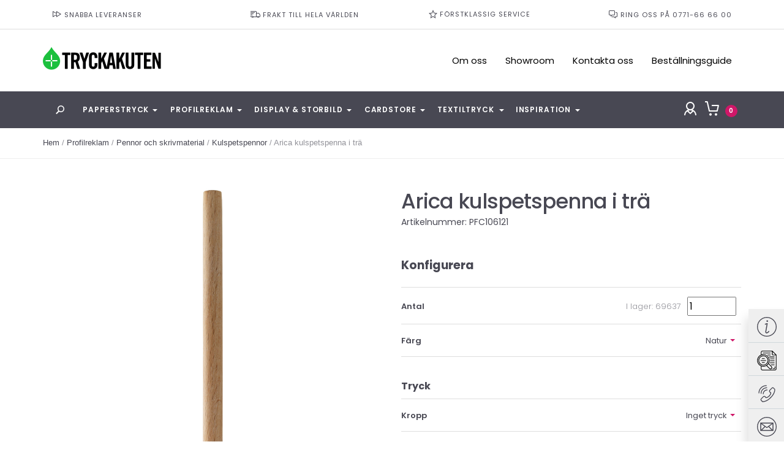

--- FILE ---
content_type: text/html; charset=UTF-8
request_url: https://tryckakuten.se/product/arica-kulspetspenna-i-tra/
body_size: 26738
content:
<!doctype html><html ><head><meta charset="UTF-8" /><meta name="viewport" content="width=device-width, initial-scale=1" /><link rel="profile" href="https://gmpg.org/xfn/11" /><meta name='robots' content='index, follow, max-image-preview:large, max-snippet:-1, max-video-preview:-1' />  <script data-cfasync="false" data-pagespeed-no-defer>var gtm4wp_datalayer_name = "dataLayer";
	var dataLayer = dataLayer || [];
	const gtm4wp_use_sku_instead = 0;
	const gtm4wp_currency = 'SEK';
	const gtm4wp_product_per_impression = 10;
	const gtm4wp_clear_ecommerce = false;
	const gtm4wp_datalayer_max_timeout = 2000;</script> <title>Arica kulspetspenna i trä med tryck | Tryckakuten</title><link rel="canonical" href="https://tryckakuten.se/product/arica-kulspetspenna-i-tra/" /><meta property="og:locale" content="sv_SE" /><meta property="og:type" content="article" /><meta property="og:title" content="Arica kulspetspenna i trä" /><meta property="og:description" content="Kulspetspenna med avtagbar huv. Varumärke: Bullet Material: Beech wood Mått: 14,5 cm Tryckmetoder: Tampotryck" /><meta property="og:url" content="https://tryckakuten.se/product/arica-kulspetspenna-i-tra/" /><meta property="og:site_name" content="Tryckakuten" /><meta property="article:modified_time" content="2026-01-10T12:09:05+00:00" /><meta name="twitter:card" content="summary_large_image" /> <script type="application/ld+json" class="yoast-schema-graph">{"@context":"https://schema.org","@graph":[{"@type":"WebPage","@id":"https://tryckakuten.se/product/arica-kulspetspenna-i-tra/","url":"https://tryckakuten.se/product/arica-kulspetspenna-i-tra/","name":"Arica kulspetspenna i trä med tryck | Tryckakuten","isPartOf":{"@id":"https://tryckakuten.se/#website"},"datePublished":"2022-06-20T11:53:48+00:00","dateModified":"2026-01-10T12:09:05+00:00","breadcrumb":{"@id":"https://tryckakuten.se/product/arica-kulspetspenna-i-tra/#breadcrumb"},"inLanguage":"sv-SE","potentialAction":[{"@type":"ReadAction","target":["https://tryckakuten.se/product/arica-kulspetspenna-i-tra/"]}]},{"@type":"BreadcrumbList","@id":"https://tryckakuten.se/product/arica-kulspetspenna-i-tra/#breadcrumb","itemListElement":[{"@type":"ListItem","position":1,"name":"Hem","item":"https://tryckakuten.se/"},{"@type":"ListItem","position":2,"name":"Shop","item":"https://tryckakuten.se/shop/"},{"@type":"ListItem","position":3,"name":"Arica kulspetspenna i trä"}]},{"@type":"WebSite","@id":"https://tryckakuten.se/#website","url":"https://tryckakuten.se/","name":"Tryckakuten","description":"Tryckeri, Stockholm, Göteborg, Online","potentialAction":[{"@type":"SearchAction","target":{"@type":"EntryPoint","urlTemplate":"https://tryckakuten.se/?s={search_term_string}"},"query-input":{"@type":"PropertyValueSpecification","valueRequired":true,"valueName":"search_term_string"}}],"inLanguage":"sv-SE"}]}</script> <link rel='dns-prefetch' href='//stackpath.bootstrapcdn.com' /><link rel='dns-prefetch' href='//b2194967.smushcdn.com' /><link rel="alternate" type="application/rss+xml" title="Tryckakuten &raquo; Webbflöde" href="https://tryckakuten.se/feed/" /><link rel="alternate" type="application/rss+xml" title="Tryckakuten &raquo; Kommentarsflöde" href="https://tryckakuten.se/comments/feed/" /><link rel="alternate" title="oEmbed (JSON)" type="application/json+oembed" href="https://tryckakuten.se/wp-json/oembed/1.0/embed?url=https%3A%2F%2Ftryckakuten.se%2Fproduct%2Farica-kulspetspenna-i-tra%2F" /><link rel="alternate" title="oEmbed (XML)" type="text/xml+oembed" href="https://tryckakuten.se/wp-json/oembed/1.0/embed?url=https%3A%2F%2Ftryckakuten.se%2Fproduct%2Farica-kulspetspenna-i-tra%2F&#038;format=xml" /><style>.lazyload,
			.lazyloading {
				max-width: 100%;
			}</style><style id='wp-img-auto-sizes-contain-inline-css'>img:is([sizes=auto i],[sizes^="auto," i]){contain-intrinsic-size:3000px 1500px}
/*# sourceURL=wp-img-auto-sizes-contain-inline-css */</style><style id='classic-theme-styles-inline-css'>/*! This file is auto-generated */
.wp-block-button__link{color:#fff;background-color:#32373c;border-radius:9999px;box-shadow:none;text-decoration:none;padding:calc(.667em + 2px) calc(1.333em + 2px);font-size:1.125em}.wp-block-file__button{background:#32373c;color:#fff;text-decoration:none}
/*# sourceURL=/wp-includes/css/classic-themes.min.css */</style><link rel='stylesheet' id='photoswipe-css' href='https://tryckakuten.se/wp-content/plugins/woocommerce/assets/css/photoswipe/photoswipe.min.css?ver=10.4.3' media='all' /><link rel='stylesheet' id='photoswipe-default-skin-css' href='https://tryckakuten.se/wp-content/plugins/woocommerce/assets/css/photoswipe/default-skin/default-skin.min.css?ver=10.4.3' media='all' /><link rel='stylesheet' id='woocommerce-layout-css' href='https://tryckakuten.se/wp-content/plugins/woocommerce/assets/css/woocommerce-layout.css?ver=10.4.3' media='all' /><link rel='stylesheet' id='woocommerce-smallscreen-css' href='https://tryckakuten.se/wp-content/plugins/woocommerce/assets/css/woocommerce-smallscreen.css?ver=10.4.3' media='only screen and (max-width: 768px)' /><style id='woocommerce-inline-inline-css'>.woocommerce form .form-row .required { visibility: visible; }
/*# sourceURL=woocommerce-inline-inline-css */</style><link rel='stylesheet' id='bambora_online_checkout_front_style-css' href='https://tryckakuten.se/wp-content/plugins/bambora-online-checkout/assets/style/bambora-online-checkout-front.css?ver=8.0.5' media='all' /><link rel='stylesheet' id='wootwentynineteen-css' href='https://tryckakuten.se/wp-content/themes/tryckakuten-child/woocommerce/twenty-nineteen.css?ver=1.8.12' media='all' /><link rel='stylesheet' id='tryckakuten-css' href='https://tryckakuten.se/wp-content/themes/tryckakuten-child/dist/css/style.css?ver=1.8.12' media='all' /><link rel='stylesheet' id='fontawesome-css' href='https://stackpath.bootstrapcdn.com/font-awesome/4.7.0/css/font-awesome.min.css?ver=4.7.0' media='all' /><link rel='stylesheet' id='twentynineteen-style-css' href='https://tryckakuten.se/wp-content/themes/tryckakuten-child/style.css?ver=1.8.12' media='all' /><link rel='stylesheet' id='twentynineteen-print-style-css' href='https://tryckakuten.se/wp-content/themes/twentynineteen/print.css?ver=1.8.12' media='print' /><link rel='stylesheet' id='woocommerce_prettyPhoto_css-css' href='https://tryckakuten.se/wp-content/plugins/woocommerce/assets/css/prettyPhoto.css?ver=10.4.3' media='all' /><link rel='stylesheet' id='yith_ywraq_frontend-css' href='https://tryckakuten.se/wp-content/plugins/yith-woocommerce-request-a-quote-premium/assets/css/ywraq-frontend.css?ver=4.39.0' media='all' /><style id='yith_ywraq_frontend-inline-css'>:root {
		--ywraq_layout_button_bg_color: #0066b4;
		--ywraq_layout_button_bg_color_hover: #044a80;
		--ywraq_layout_button_border_color: #0066b4;
		--ywraq_layout_button_border_color_hover: #044a80;
		--ywraq_layout_button_color: #fff;
		--ywraq_layout_button_color_hover: #fff;
		
		--ywraq_checkout_button_bg_color: #0066b4;
		--ywraq_checkout_button_bg_color_hover: #044a80;
		--ywraq_checkout_button_border_color: #0066b4;
		--ywraq_checkout_button_border_color_hover: #044a80;
		--ywraq_checkout_button_color: #ffffff;
		--ywraq_checkout_button_color_hover: #ffffff;
		
		--ywraq_accept_button_bg_color: #0066b4;
		--ywraq_accept_button_bg_color_hover: #044a80;
		--ywraq_accept_button_border_color: #0066b4;
		--ywraq_accept_button_border_color_hover: #044a80;
		--ywraq_accept_button_color: #ffffff;
		--ywraq_accept_button_color_hover: #ffffff;
		
		--ywraq_reject_button_bg_color: transparent;
		--ywraq_reject_button_bg_color_hover: #CC2B2B;
		--ywraq_reject_button_border_color: #CC2B2B;
		--ywraq_reject_button_border_color_hover: #CC2B2B;
		--ywraq_reject_button_color: #CC2B2B;
		--ywraq_reject_button_color_hover: #ffffff;
		}		

/*# sourceURL=yith_ywraq_frontend-inline-css */</style><style id='kadence-blocks-global-variables-inline-css'>:root {--global-kb-font-size-sm:clamp(0.8rem, 0.73rem + 0.217vw, 0.9rem);--global-kb-font-size-md:clamp(1.1rem, 0.995rem + 0.326vw, 1.25rem);--global-kb-font-size-lg:clamp(1.75rem, 1.576rem + 0.543vw, 2rem);--global-kb-font-size-xl:clamp(2.25rem, 1.728rem + 1.63vw, 3rem);--global-kb-font-size-xxl:clamp(2.5rem, 1.456rem + 3.26vw, 4rem);--global-kb-font-size-xxxl:clamp(2.75rem, 0.489rem + 7.065vw, 6rem);}:root {--global-palette1: #3182CE;--global-palette2: #2B6CB0;--global-palette3: #1A202C;--global-palette4: #2D3748;--global-palette5: #4A5568;--global-palette6: #718096;--global-palette7: #EDF2F7;--global-palette8: #F7FAFC;--global-palette9: #ffffff;}
/*# sourceURL=kadence-blocks-global-variables-inline-css */</style><link rel='stylesheet' id='smpfc-productpagecss-css' href='https://tryckakuten.se/wp-content/plugins/pfconcept-integration/src/Frontend/assets/productpage.css?ver=1-6-1' media='all' /> <script src="https://tryckakuten.se/wp-includes/js/jquery/jquery.min.js?ver=3.7.1" id="jquery-core-js"></script> <script src="https://tryckakuten.se/wp-includes/js/jquery/jquery-migrate.min.js?ver=3.4.1" id="jquery-migrate-js"></script> <script src="https://tryckakuten.se/wp-content/plugins/woocommerce/assets/js/jquery-blockui/jquery.blockUI.min.js?ver=2.7.0-wc.10.4.3" id="wc-jquery-blockui-js" defer data-wp-strategy="defer"></script> <script id="wc-add-to-cart-js-extra">var wc_add_to_cart_params = {"ajax_url":"/wp-admin/admin-ajax.php","wc_ajax_url":"/?wc-ajax=%%endpoint%%","i18n_view_cart":"Visa varukorg","cart_url":"https://tryckakuten.se/cart/","is_cart":"","cart_redirect_after_add":"no"};
//# sourceURL=wc-add-to-cart-js-extra</script> <script src="https://tryckakuten.se/wp-content/plugins/woocommerce/assets/js/frontend/add-to-cart.min.js?ver=10.4.3" id="wc-add-to-cart-js" defer data-wp-strategy="defer"></script> <script src="https://tryckakuten.se/wp-content/plugins/woocommerce/assets/js/zoom/jquery.zoom.min.js?ver=1.7.21-wc.10.4.3" id="wc-zoom-js" defer data-wp-strategy="defer"></script> <script src="https://tryckakuten.se/wp-content/plugins/woocommerce/assets/js/flexslider/jquery.flexslider.min.js?ver=2.7.2-wc.10.4.3" id="wc-flexslider-js" defer data-wp-strategy="defer"></script> <script src="https://tryckakuten.se/wp-content/plugins/woocommerce/assets/js/photoswipe/photoswipe.min.js?ver=4.1.1-wc.10.4.3" id="wc-photoswipe-js" defer data-wp-strategy="defer"></script> <script src="https://tryckakuten.se/wp-content/plugins/woocommerce/assets/js/photoswipe/photoswipe-ui-default.min.js?ver=4.1.1-wc.10.4.3" id="wc-photoswipe-ui-default-js" defer data-wp-strategy="defer"></script> <script id="wc-single-product-js-extra">var wc_single_product_params = {"i18n_required_rating_text":"Var god v\u00e4lj betyg","i18n_rating_options":["1 av 5 stj\u00e4rnor","2 av 5 stj\u00e4rnor","3 av 5 stj\u00e4rnor","4 av 5 stj\u00e4rnor","5 av 5 stj\u00e4rnor"],"i18n_product_gallery_trigger_text":"Visa bildgalleri i fullsk\u00e4rm","review_rating_required":"yes","flexslider":{"rtl":false,"animation":"slide","smoothHeight":true,"directionNav":false,"controlNav":"thumbnails","slideshow":false,"animationSpeed":500,"animationLoop":false,"allowOneSlide":false},"zoom_enabled":"1","zoom_options":[],"photoswipe_enabled":"1","photoswipe_options":{"shareEl":false,"closeOnScroll":false,"history":false,"hideAnimationDuration":0,"showAnimationDuration":0},"flexslider_enabled":"1"};
//# sourceURL=wc-single-product-js-extra</script> <script src="https://tryckakuten.se/wp-content/plugins/woocommerce/assets/js/frontend/single-product.min.js?ver=10.4.3" id="wc-single-product-js" defer data-wp-strategy="defer"></script> <script src="https://tryckakuten.se/wp-content/plugins/woocommerce/assets/js/js-cookie/js.cookie.min.js?ver=2.1.4-wc.10.4.3" id="wc-js-cookie-js" defer data-wp-strategy="defer"></script> <script id="woocommerce-js-extra">var woocommerce_params = {"ajax_url":"/wp-admin/admin-ajax.php","wc_ajax_url":"/?wc-ajax=%%endpoint%%","i18n_password_show":"Visa l\u00f6senord","i18n_password_hide":"D\u00f6lj l\u00f6senord"};
//# sourceURL=woocommerce-js-extra</script> <script src="https://tryckakuten.se/wp-content/plugins/woocommerce/assets/js/frontend/woocommerce.min.js?ver=10.4.3" id="woocommerce-js" defer data-wp-strategy="defer"></script> <script id="wc-cart-fragments-js-extra">var wc_cart_fragments_params = {"ajax_url":"/wp-admin/admin-ajax.php","wc_ajax_url":"/?wc-ajax=%%endpoint%%","cart_hash_key":"wc_cart_hash_d76b7ea6919011f570c1ff773da981b2","fragment_name":"wc_fragments_d76b7ea6919011f570c1ff773da981b2","request_timeout":"5000"};
//# sourceURL=wc-cart-fragments-js-extra</script> <script src="https://tryckakuten.se/wp-content/plugins/woocommerce/assets/js/frontend/cart-fragments.min.js?ver=10.4.3" id="wc-cart-fragments-js" defer data-wp-strategy="defer"></script> <script src="https://tryckakuten.se/wp-content/plugins/woocommerce/assets/js/prettyPhoto/jquery.prettyPhoto.min.js?ver=3.1.6-wc.10.4.3" id="wc-prettyPhoto-js" defer data-wp-strategy="defer"></script> <script src="https://tryckakuten.se/wp-content/plugins/woocommerce/assets/js/prettyPhoto/jquery.prettyPhoto.init.min.js?ver=10.4.3" id="wc-prettyPhoto-init-js" defer data-wp-strategy="defer"></script> <link rel="EditURI" type="application/rsd+xml" title="RSD" href="https://tryckakuten.se/xmlrpc.php?rsd" /><link rel='shortlink' href='https://tryckakuten.se/?p=15130' /> <script type="text/javascript">var ajaxurl = 'https://tryckakuten.se/wp-admin/admin-ajax.php';</script> <link href="https://tryckakuten.se/wp-content/plugins/wp2print/css/wp2print.css?ver=1769078672" rel="stylesheet" type="text/css" /> <script>document.documentElement.className = document.documentElement.className.replace('no-js', 'js');</script> <style>.no-js img.lazyload {
				display: none;
			}

			figure.wp-block-image img.lazyloading {
				min-width: 150px;
			}

			.lazyload,
			.lazyloading {
				--smush-placeholder-width: 100px;
				--smush-placeholder-aspect-ratio: 1/1;
				width: var(--smush-image-width, var(--smush-placeholder-width)) !important;
				aspect-ratio: var(--smush-image-aspect-ratio, var(--smush-placeholder-aspect-ratio)) !important;
			}

						.lazyload, .lazyloading {
				opacity: 0;
			}

			.lazyloaded {
				opacity: 1;
				transition: opacity 400ms;
				transition-delay: 0ms;
			}</style>
 <script data-cfasync="false" data-pagespeed-no-defer>var dataLayer_content = {"pagePostType":"product","pagePostType2":"single-product","pagePostAuthor":"Nichlas Cederfeldt","productRatingCounts":[],"productAverageRating":0,"productReviewCount":0,"productType":"fixed","productIsVariable":0};
	dataLayer.push( dataLayer_content );</script> <script data-cfasync="false" data-pagespeed-no-defer>(function(w,d,s,l,i){w[l]=w[l]||[];w[l].push({'gtm.start':
new Date().getTime(),event:'gtm.js'});var f=d.getElementsByTagName(s)[0],
j=d.createElement(s),dl=l!='dataLayer'?'&l='+l:'';j.async=true;j.src=
'//www.googletagmanager.com/gtm.js?id='+i+dl;f.parentNode.insertBefore(j,f);
})(window,document,'script','dataLayer','GTM-KMPLLF5');</script> <meta name="google-site-verification" content="5NPZohFKNRnT9wJOc6U3Yp4iFe5GsjJDC5ABeZaLMew" /> <script>function _(el) {
	  return document.getElementById(el);
	}

	function uploadFile() {
	  var file = _("file1").files[0];
	  var formdata = new FormData();
	  formdata.append("file1", file);
	  formdata.append("action", "set_progress_upload");
	  var ajax = new XMLHttpRequest();
	  ajax.upload.addEventListener("progress", progressHandler, false);
	  ajax.addEventListener("load", completeHandler, false);
	  ajax.addEventListener("error", errorHandler, false);
	  ajax.addEventListener("abort", abortHandler, false);
	  ajax.open("POST", "https://tryckakuten.se/wp-admin/admin-ajax.php");
	  //use file_upload_parser.php from above url
	  ajax.send(formdata);
	}

	function progressHandler(event) {
	  // _("loaded_n_total").innerHTML = "Uploaded " + event.loaded + " bytes of " + event.total;
	  var percent = (event.loaded / event.total) * 100;
	  _("progressBar").style.display = 'block';
	  _("progressBar").value = Math.round(percent);
	  // _("status").innerHTML = Math.round(percent) + "% uploaded... please wait";
	}

	function completeHandler(event) {
	  // _("status").innerHTML = event.target.responseText;
	  console.log(event.target.responseText);
	  //_("progressBar").value = 0; //wil clear progress bar after successful upload
	  _("image-id").value = event.target.responseText;
	}

	function errorHandler(event) {
	  _("status").innerHTML = "Upload Failed";
	}

	function abortHandler(event) {
	  _("status").innerHTML = "Upload Aborted";
	}</script> <noscript><style>.woocommerce-product-gallery{ opacity: 1 !important; }</style></noscript><style>.recentcomments a{display:inline !important;padding:0 !important;margin:0 !important;}</style><script type="text/javascript" src="https://cdn.brevo.com/js/sdk-loader.js" async></script><script type="text/javascript">window.Brevo = window.Brevo || [];
            window.Brevo.push(["init", {
                client_key: "jleuej5zrrkitxkanq71kycn",
                email_id: "",
                push: {
                    customDomain: "https://tryckakuten.se\/wp-content\/plugins\/woocommerce-sendinblue-newsletter-subscription\/"
                }
            }]);</script><link rel="icon" href="https://b2194967.smushcdn.com/2194967/wp-content/uploads/2022/05/Namnlöst-6_Rityta-1-e1652450219315-32x32.png?lossy=2&strip=1&webp=1" sizes="32x32" /><link rel="icon" href="https://b2194967.smushcdn.com/2194967/wp-content/uploads/2022/05/Namnlöst-6_Rityta-1-e1652450219315-300x300.png?lossy=2&strip=1&webp=1" sizes="192x192" /><link rel="apple-touch-icon" href="https://b2194967.smushcdn.com/2194967/wp-content/uploads/2022/05/Namnlöst-6_Rityta-1-e1652450219315-300x300.png?lossy=2&strip=1&webp=1" /><meta name="msapplication-TileImage" content="https://tryckakuten.se/wp-content/uploads/2022/05/Namnlöst-6_Rityta-1-e1652450219315-300x300.png" /><style id="wp-custom-css">.accordion_group.has-no-children {
    display: none;
}</style><link rel='stylesheet' id='wc-blocks-style-css' href='https://tryckakuten.se/wp-content/plugins/woocommerce/assets/client/blocks/wc-blocks.css?ver=wc-10.4.3' media='all' /><style id='global-styles-inline-css'>:root{--wp--preset--aspect-ratio--square: 1;--wp--preset--aspect-ratio--4-3: 4/3;--wp--preset--aspect-ratio--3-4: 3/4;--wp--preset--aspect-ratio--3-2: 3/2;--wp--preset--aspect-ratio--2-3: 2/3;--wp--preset--aspect-ratio--16-9: 16/9;--wp--preset--aspect-ratio--9-16: 9/16;--wp--preset--color--black: #000000;--wp--preset--color--cyan-bluish-gray: #abb8c3;--wp--preset--color--white: #FFF;--wp--preset--color--pale-pink: #f78da7;--wp--preset--color--vivid-red: #cf2e2e;--wp--preset--color--luminous-vivid-orange: #ff6900;--wp--preset--color--luminous-vivid-amber: #fcb900;--wp--preset--color--light-green-cyan: #7bdcb5;--wp--preset--color--vivid-green-cyan: #00d084;--wp--preset--color--pale-cyan-blue: #8ed1fc;--wp--preset--color--vivid-cyan-blue: #0693e3;--wp--preset--color--vivid-purple: #9b51e0;--wp--preset--color--primary: #0073a8;--wp--preset--color--secondary: #005075;--wp--preset--color--dark-gray: #111;--wp--preset--color--light-gray: #767676;--wp--preset--gradient--vivid-cyan-blue-to-vivid-purple: linear-gradient(135deg,rgb(6,147,227) 0%,rgb(155,81,224) 100%);--wp--preset--gradient--light-green-cyan-to-vivid-green-cyan: linear-gradient(135deg,rgb(122,220,180) 0%,rgb(0,208,130) 100%);--wp--preset--gradient--luminous-vivid-amber-to-luminous-vivid-orange: linear-gradient(135deg,rgb(252,185,0) 0%,rgb(255,105,0) 100%);--wp--preset--gradient--luminous-vivid-orange-to-vivid-red: linear-gradient(135deg,rgb(255,105,0) 0%,rgb(207,46,46) 100%);--wp--preset--gradient--very-light-gray-to-cyan-bluish-gray: linear-gradient(135deg,rgb(238,238,238) 0%,rgb(169,184,195) 100%);--wp--preset--gradient--cool-to-warm-spectrum: linear-gradient(135deg,rgb(74,234,220) 0%,rgb(151,120,209) 20%,rgb(207,42,186) 40%,rgb(238,44,130) 60%,rgb(251,105,98) 80%,rgb(254,248,76) 100%);--wp--preset--gradient--blush-light-purple: linear-gradient(135deg,rgb(255,206,236) 0%,rgb(152,150,240) 100%);--wp--preset--gradient--blush-bordeaux: linear-gradient(135deg,rgb(254,205,165) 0%,rgb(254,45,45) 50%,rgb(107,0,62) 100%);--wp--preset--gradient--luminous-dusk: linear-gradient(135deg,rgb(255,203,112) 0%,rgb(199,81,192) 50%,rgb(65,88,208) 100%);--wp--preset--gradient--pale-ocean: linear-gradient(135deg,rgb(255,245,203) 0%,rgb(182,227,212) 50%,rgb(51,167,181) 100%);--wp--preset--gradient--electric-grass: linear-gradient(135deg,rgb(202,248,128) 0%,rgb(113,206,126) 100%);--wp--preset--gradient--midnight: linear-gradient(135deg,rgb(2,3,129) 0%,rgb(40,116,252) 100%);--wp--preset--font-size--small: 19.5px;--wp--preset--font-size--medium: 20px;--wp--preset--font-size--large: 36.5px;--wp--preset--font-size--x-large: 42px;--wp--preset--font-size--normal: 22px;--wp--preset--font-size--huge: 49.5px;--wp--preset--spacing--20: 0.44rem;--wp--preset--spacing--30: 0.67rem;--wp--preset--spacing--40: 1rem;--wp--preset--spacing--50: 1.5rem;--wp--preset--spacing--60: 2.25rem;--wp--preset--spacing--70: 3.38rem;--wp--preset--spacing--80: 5.06rem;--wp--preset--shadow--natural: 6px 6px 9px rgba(0, 0, 0, 0.2);--wp--preset--shadow--deep: 12px 12px 50px rgba(0, 0, 0, 0.4);--wp--preset--shadow--sharp: 6px 6px 0px rgba(0, 0, 0, 0.2);--wp--preset--shadow--outlined: 6px 6px 0px -3px rgb(255, 255, 255), 6px 6px rgb(0, 0, 0);--wp--preset--shadow--crisp: 6px 6px 0px rgb(0, 0, 0);}:where(.is-layout-flex){gap: 0.5em;}:where(.is-layout-grid){gap: 0.5em;}body .is-layout-flex{display: flex;}.is-layout-flex{flex-wrap: wrap;align-items: center;}.is-layout-flex > :is(*, div){margin: 0;}body .is-layout-grid{display: grid;}.is-layout-grid > :is(*, div){margin: 0;}:where(.wp-block-columns.is-layout-flex){gap: 2em;}:where(.wp-block-columns.is-layout-grid){gap: 2em;}:where(.wp-block-post-template.is-layout-flex){gap: 1.25em;}:where(.wp-block-post-template.is-layout-grid){gap: 1.25em;}.has-black-color{color: var(--wp--preset--color--black) !important;}.has-cyan-bluish-gray-color{color: var(--wp--preset--color--cyan-bluish-gray) !important;}.has-white-color{color: var(--wp--preset--color--white) !important;}.has-pale-pink-color{color: var(--wp--preset--color--pale-pink) !important;}.has-vivid-red-color{color: var(--wp--preset--color--vivid-red) !important;}.has-luminous-vivid-orange-color{color: var(--wp--preset--color--luminous-vivid-orange) !important;}.has-luminous-vivid-amber-color{color: var(--wp--preset--color--luminous-vivid-amber) !important;}.has-light-green-cyan-color{color: var(--wp--preset--color--light-green-cyan) !important;}.has-vivid-green-cyan-color{color: var(--wp--preset--color--vivid-green-cyan) !important;}.has-pale-cyan-blue-color{color: var(--wp--preset--color--pale-cyan-blue) !important;}.has-vivid-cyan-blue-color{color: var(--wp--preset--color--vivid-cyan-blue) !important;}.has-vivid-purple-color{color: var(--wp--preset--color--vivid-purple) !important;}.has-black-background-color{background-color: var(--wp--preset--color--black) !important;}.has-cyan-bluish-gray-background-color{background-color: var(--wp--preset--color--cyan-bluish-gray) !important;}.has-white-background-color{background-color: var(--wp--preset--color--white) !important;}.has-pale-pink-background-color{background-color: var(--wp--preset--color--pale-pink) !important;}.has-vivid-red-background-color{background-color: var(--wp--preset--color--vivid-red) !important;}.has-luminous-vivid-orange-background-color{background-color: var(--wp--preset--color--luminous-vivid-orange) !important;}.has-luminous-vivid-amber-background-color{background-color: var(--wp--preset--color--luminous-vivid-amber) !important;}.has-light-green-cyan-background-color{background-color: var(--wp--preset--color--light-green-cyan) !important;}.has-vivid-green-cyan-background-color{background-color: var(--wp--preset--color--vivid-green-cyan) !important;}.has-pale-cyan-blue-background-color{background-color: var(--wp--preset--color--pale-cyan-blue) !important;}.has-vivid-cyan-blue-background-color{background-color: var(--wp--preset--color--vivid-cyan-blue) !important;}.has-vivid-purple-background-color{background-color: var(--wp--preset--color--vivid-purple) !important;}.has-black-border-color{border-color: var(--wp--preset--color--black) !important;}.has-cyan-bluish-gray-border-color{border-color: var(--wp--preset--color--cyan-bluish-gray) !important;}.has-white-border-color{border-color: var(--wp--preset--color--white) !important;}.has-pale-pink-border-color{border-color: var(--wp--preset--color--pale-pink) !important;}.has-vivid-red-border-color{border-color: var(--wp--preset--color--vivid-red) !important;}.has-luminous-vivid-orange-border-color{border-color: var(--wp--preset--color--luminous-vivid-orange) !important;}.has-luminous-vivid-amber-border-color{border-color: var(--wp--preset--color--luminous-vivid-amber) !important;}.has-light-green-cyan-border-color{border-color: var(--wp--preset--color--light-green-cyan) !important;}.has-vivid-green-cyan-border-color{border-color: var(--wp--preset--color--vivid-green-cyan) !important;}.has-pale-cyan-blue-border-color{border-color: var(--wp--preset--color--pale-cyan-blue) !important;}.has-vivid-cyan-blue-border-color{border-color: var(--wp--preset--color--vivid-cyan-blue) !important;}.has-vivid-purple-border-color{border-color: var(--wp--preset--color--vivid-purple) !important;}.has-vivid-cyan-blue-to-vivid-purple-gradient-background{background: var(--wp--preset--gradient--vivid-cyan-blue-to-vivid-purple) !important;}.has-light-green-cyan-to-vivid-green-cyan-gradient-background{background: var(--wp--preset--gradient--light-green-cyan-to-vivid-green-cyan) !important;}.has-luminous-vivid-amber-to-luminous-vivid-orange-gradient-background{background: var(--wp--preset--gradient--luminous-vivid-amber-to-luminous-vivid-orange) !important;}.has-luminous-vivid-orange-to-vivid-red-gradient-background{background: var(--wp--preset--gradient--luminous-vivid-orange-to-vivid-red) !important;}.has-very-light-gray-to-cyan-bluish-gray-gradient-background{background: var(--wp--preset--gradient--very-light-gray-to-cyan-bluish-gray) !important;}.has-cool-to-warm-spectrum-gradient-background{background: var(--wp--preset--gradient--cool-to-warm-spectrum) !important;}.has-blush-light-purple-gradient-background{background: var(--wp--preset--gradient--blush-light-purple) !important;}.has-blush-bordeaux-gradient-background{background: var(--wp--preset--gradient--blush-bordeaux) !important;}.has-luminous-dusk-gradient-background{background: var(--wp--preset--gradient--luminous-dusk) !important;}.has-pale-ocean-gradient-background{background: var(--wp--preset--gradient--pale-ocean) !important;}.has-electric-grass-gradient-background{background: var(--wp--preset--gradient--electric-grass) !important;}.has-midnight-gradient-background{background: var(--wp--preset--gradient--midnight) !important;}.has-small-font-size{font-size: var(--wp--preset--font-size--small) !important;}.has-medium-font-size{font-size: var(--wp--preset--font-size--medium) !important;}.has-large-font-size{font-size: var(--wp--preset--font-size--large) !important;}.has-x-large-font-size{font-size: var(--wp--preset--font-size--x-large) !important;}
/*# sourceURL=global-styles-inline-css */</style></head><body class="wp-singular product-template-default single single-product postid-15130 wp-embed-responsive wp-theme-twentynineteen wp-child-theme-tryckakuten-child theme-twentynineteen woocommerce woocommerce-page woocommerce-no-js print-products-installed print-products-area site-tryckakuten singular image-filters-enabled single-pfc"> <noscript><iframe data-src="https://www.googletagmanager.com/ns.html?id=GTM-KMPLLF5" height="0" width="0" style="display:none;visibility:hidden" aria-hidden="true" src="[data-uri]" class="lazyload" data-load-mode="1"></iframe></noscript><body><header class="header"><div class="header-top"><div class="container"><ul><li><img data-src="https://b2194967.smushcdn.com/2194967/wp-content/uploads/2019/09/fast-forward.png?lossy=2&strip=1&webp=1" alt="" src="[data-uri]" class="lazyload" style="--smush-placeholder-width: 16px; --smush-placeholder-aspect-ratio: 16/16;"> Snabba leveranser</li><li><img data-src="https://b2194967.smushcdn.com/2194967/wp-content/uploads/2019/09/delivery.png?lossy=2&strip=1&webp=1" alt="" src="[data-uri]" class="lazyload" style="--smush-placeholder-width: 16px; --smush-placeholder-aspect-ratio: 16/16;"> FRAKT TILL HELA VÄRLDEN</li><li><img data-src="https://b2194967.smushcdn.com/2194967/wp-content/uploads/2019/09/star.png?lossy=2&strip=1&webp=1" alt="" src="[data-uri]" class="lazyload" style="--smush-placeholder-width: 14px; --smush-placeholder-aspect-ratio: 14/14;"> FÖRSTKLASSIG SERVICE</li><li><img data-src="https://b2194967.smushcdn.com/2194967/wp-content/uploads/2019/09/talk.png?lossy=2&strip=1&webp=1" alt="" src="[data-uri]" class="lazyload" style="--smush-placeholder-width: 16px; --smush-placeholder-aspect-ratio: 16/16;"> RING OSS PÅ 0771-66 66 00</li></ul></div></div><div class="header-middle"><div class="container"><figure class="site-logo"> <a href="https://tryckakuten.se"> <img data-src="https://b2194967.smushcdn.com/2194967/wp-content/themes/tryckakuten-child/images/logo.png?lossy=2&strip=1&webp=1" alt="" src="[data-uri]" class="lazyload" style="--smush-placeholder-width: 194px; --smush-placeholder-aspect-ratio: 194/44;"> </a></figure><ul id="menu-top-menu" class="secondary-menu"><li id="menu-item-304" class="menu-item menu-item-type-post_type menu-item-object-page menu-item-304"><a href="https://tryckakuten.se/om-oss/">Om oss</a></li><li id="menu-item-302" class="menu-item menu-item-type-post_type menu-item-object-page menu-item-302"><a href="https://tryckakuten.se/showroom/">Showroom</a></li><li id="menu-item-2428" class="menu-item menu-item-type-post_type menu-item-object-page menu-item-2428"><a href="https://tryckakuten.se/hjalp-kontakt/">Kontakta oss</a></li><li id="menu-item-3200" class="menu-item menu-item-type-post_type menu-item-object-page menu-item-3200"><a href="https://tryckakuten.se/bestallningsguide/">Beställningsguide</a></li></ul></div></div><nav class="site-nav"><div class="container"><div class="site-search"> <a href="javascript:void(0)"><img data-src="https://b2194967.smushcdn.com/2194967/wp-content/themes/tryckakuten-child/images/search-sm.png?lossy=2&strip=1&webp=1" alt="" src="[data-uri]" class="lazyload" style="--smush-placeholder-width: 16px; --smush-placeholder-aspect-ratio: 16/16;"></a><form role="search" method="get" class="search-form" action="https://tryckakuten.se/"> <label> <input type="search" class="search-field form-cntrl" placeholder="Sök..." value="" name="s" id="search-typeahead" data-search-typeahead-max="10"> </label> <input type="submit" style="position: absolute; left: -9999px; width: 1px; height: 1px;" tabindex="-1" class="search-submit" value="Sök" /> <input type="hidden" name="post_type" value="product"></form></div> <span class="mobile-show menu-ham"><img data-src="https://tryckakuten.se/wp-content/themes/tryckakuten-child/images/toggle-icon.svg" alt="" src="[data-uri]" class="lazyload"></span><div class="primary-menu"><div class="primary-menu-scroll"><ul id="menu-primary-menu" class=""><li id="menu-item-1300" class="menu-item menu-item-type-taxonomy menu-item-object-product_cat dropdown menu-item-1300"><a href="https://tryckakuten.se/product-category/papperstryck/" aria-haspopup="true" aria-expanded="false">Papperstryck</a></li><li id="menu-item-24423" class="menu-item menu-item-type-taxonomy menu-item-object-product_cat dropdown menu-item-24423"><a href="https://tryckakuten.se/product-category/profilreklam/" aria-haspopup="true" aria-expanded="false">Profilreklam</a></li><li id="menu-item-566" class="menu-item menu-item-type-taxonomy menu-item-object-product_cat dropdown menu-item-566"><a href="https://tryckakuten.se/product-category/displaysystem/" aria-haspopup="true" aria-expanded="false">Display &amp; Storbild</a></li><li id="menu-item-569" class="menu-item menu-item-type-taxonomy menu-item-object-product_cat dropdown menu-item-569"><a href="https://tryckakuten.se/product-category/cardstore/" aria-haspopup="true" aria-expanded="false">Cardstore</a></li><li id="menu-item-2207" class="menu-item menu-item-type-taxonomy menu-item-object-product_cat dropdown menu-item-2207"><a href="https://tryckakuten.se/product-category/textiltryck/" aria-haspopup="true" aria-expanded="false">Textiltryck</a></li><li id="menu-item-14075" class="menu-item menu-item-type-taxonomy menu-item-object-product_cat dropdown menu-item-14075"><a href="https://tryckakuten.se/product-category/inspiration/" aria-haspopup="true" aria-expanded="false">Inspiration</a></li></ul><ul id="menu-user-menu" class="user-menu"><li id="menu-item-4719" class="menu-item menu-item-type-custom menu-item-object-custom menu-item-4719"><a href="/my-account/">Logga in</a></li><li id="menu-item-4720" class="menu-item menu-item-type-custom menu-item-object-custom menu-item-4720"><a href="/cart/">Kundvagn</a></li></ul><ul id="menu-general-menu" class="general-menu"><li id="menu-item-4721" class="menu-item menu-item-type-custom menu-item-object-custom menu-item-4721"><a href="/hjalp-kontakt/">Kontakt</a></li><li id="menu-item-4722" class="menu-item menu-item-type-custom menu-item-object-custom menu-item-4722"><a href="/bestallningsguide/">Beställningsguide</a></li><li id="menu-item-4723" class="menu-item menu-item-type-custom menu-item-object-custom menu-item-4723"><a href="/om-oss/">Om oss</a></li><li id="menu-item-4724" class="menu-item menu-item-type-custom menu-item-object-custom menu-item-4724"><a href="/showroom/">Showroom</a></li></ul></div></div><div class="dropdown-menu-full mega-menu-item inactive-item" id="item-1300"><div class="popular_menus"><h2>Populära</h2><div class="popular_menu-group"> <a href="https://tryckakuten.se/product/presentpapper/" class="popular_menu-group-single has-child"><div class="popular_menu-group-single-image"> <img data-src="https://b2194967.smushcdn.com/2194967/wp-content/uploads/2025/11/paket-scaled-e1762867135367-150x150.jpg?lossy=2&strip=1&webp=1" alt="Presentpapper" src="[data-uri]" class="lazyload" style="--smush-placeholder-width: 150px; --smush-placeholder-aspect-ratio: 150/150;"></div><h3>Presentpapper</h3> </a> <a href="https://tryckakuten.se/product/flyer-tryck/" class="popular_menu-group-single has-child"><div class="popular_menu-group-single-image"> <img data-src="https://b2194967.smushcdn.com/2194967/wp-content/uploads/2019/10/Flyer_A_format-150x150.jpg?lossy=2&strip=1&webp=1" alt="Flyer A-format - Digitalt" src="[data-uri]" class="lazyload" style="--smush-placeholder-width: 150px; --smush-placeholder-aspect-ratio: 150/150;"></div><h3>Flyer A-format - Digitalt</h3> </a> <a href="https://tryckakuten.se/product/affischer-storformat-med-tryck/" class="popular_menu-group-single has-child"><div class="popular_menu-group-single-image"> <img data-src="https://b2194967.smushcdn.com/2194967/wp-content/uploads/2019/09/affischer_storformat2-150x150.jpg?lossy=2&strip=1&webp=1" alt="Enstaka Affischer Storformat" src="[data-uri]" class="lazyload" style="--smush-placeholder-width: 150px; --smush-placeholder-aspect-ratio: 150/150;"></div><h3>Enstaka Affischer Storformat</h3> </a> <a href="https://tryckakuten.se/product/trycka-broschyr/" class="popular_menu-group-single has-child"><div class="popular_menu-group-single-image"> <img data-src="https://b2194967.smushcdn.com/2194967/wp-content/uploads/2019/07/brochureA4_1-150x150.jpg?lossy=2&strip=1&webp=1" alt="Broschyr A4 - Digitaltryck" src="[data-uri]" class="lazyload" style="--smush-placeholder-width: 150px; --smush-placeholder-aspect-ratio: 150/150;"></div><h3>Broschyr A4 - Digitaltryck</h3> </a> <a href="https://tryckakuten.se/product/visitkort-digitaltryck/" class="popular_menu-group-single has-child"><div class="popular_menu-group-single-image"> <img data-src="https://b2194967.smushcdn.com/2194967/wp-content/uploads/2019/06/visitkort-150x150.jpg?lossy=2&strip=1&webp=1" alt="Visitkort - Digitaltryck" src="[data-uri]" class="lazyload" style="--smush-placeholder-width: 150px; --smush-placeholder-aspect-ratio: 150/150;"></div><h3>Visitkort - Digitaltryck</h3> </a> <a href="https://tryckakuten.se/product-category/papperstryck/" class="popular_menu-group-single"><div class="popular_menu-group-single-image"> <img data-src="https://b2194967.smushcdn.com/2194967/wp-content/themes/tryckakuten-child/images/more.png?lossy=2&strip=1&webp=1" alt="" src="[data-uri]" class="lazyload" style="--smush-placeholder-width: 64px; --smush-placeholder-aspect-ratio: 64/64;"></div><h3>Visa alla …</h3> </a></div></div><div class="all_menus"><h2 id="select-item-name">Mer i <span></span></h2><div class="all_menu_content"><div class="all_menu-left"><ul><li><a href="https://tryckakuten.se/product-category/papperstryck/affischer-med-tryck/">Affischer</a></li><li><a href="https://tryckakuten.se/product-category/papperstryck/anteckningsblock-med-tryck/">Anteckningsblock</a></li><li><a href="https://tryckakuten.se/product-category/papperstryck/bocker-med-tryck/">Böcker</a></li><li><a href="https://tryckakuten.se/product-category/papperstryck/bordsryttare-med-tryck/">Bordsryttare</a></li><li><a href="https://tryckakuten.se/product-category/papperstryck/trycka-broschyrer/">Broschyrer Digitalt</a></li><li><a href="https://tryckakuten.se/product-category/papperstryck/broschyrer-med-tryck/">Broschyrer Offset</a></li><li><a href="https://tryckakuten.se/product-category/papperstryck/olunderlagg-med-tryck/">Dryckesunderlägg</a></li><li><a href="https://tryckakuten.se/product-category/papperstryck/dorrhangare/">Dörrhängare</a></li><li><a href="https://tryckakuten.se/product-category/papperstryck/flyers-med-tryck/">Flyers Digitalt</a></li><li><a href="https://tryckakuten.se/product-category/papperstryck/flyers-offsettryck/">Flyers Offset</a></li><li><a href="https://tryckakuten.se/product-category/papperstryck/foldrar-med-tryck/">Foldrar Digitalt</a></li><li><a href="https://tryckakuten.se/product-category/papperstryck/folder-med-tryck/">Foldrar Offset</a></li><li><a href="https://tryckakuten.se/product-category/papperstryck/foretagspaket/">Företagspaket</a></li><li><a href="https://tryckakuten.se/product-category/papperstryck/forpackningar-med-tryck/">Förpackningar</a></li><li><a href="https://tryckakuten.se/product-category/papperstryck/kuvert-med-tryck/">Kuvert &amp; Brevpapper</a></li><li><a href="https://tryckakuten.se/product-category/papperstryck/notisblock-med-tryck/">Notisblock</a></li><li><a href="https://tryckakuten.se/product-category/papperstryck/offertmappar-med-tryck/">Offertmappar</a></li><li><a href="https://tryckakuten.se/product-category/papperstryck/smpfc_sc254/">Papperskassar</a></li><li><a href="https://tryckakuten.se/product-category/papperstryck/pappersmuggar-med-tryck/">Pappersmuggar</a></li><li><a href="https://tryckakuten.se/product-category/papperstryck/sjalvkopierande-papper-med-tryck/">Självkopierande papper</a></li><li><a href="https://tryckakuten.se/product-category/papperstryck/skrivblock-med-tryck/">Skrivblock</a></li><li><a href="https://tryckakuten.se/product-category/papperstryck/stickers/">Stickers &amp; Etiketter</a></li><li><a href="https://tryckakuten.se/product-category/papperstryck/utskrifter/">Utskrifter</a></li><li><a href="https://tryckakuten.se/product-category/papperstryck/kalendrar-med-tryck/">Väggkalendrar</a></li><li><a href="https://tryckakuten.se/product-category/papperstryck/visitkort-med-tryck/">Visitkort</a></li><li><a href="https://tryckakuten.se/product-category/papperstryck/vykort-med-tryck/">Vykort</a></li></ul></div><div class="all_menu-right"><p class="dark-text">Inget som passar dig?</p><p>Trycksaker kan produceras i oändliga former och varianter. Har du specifika önskemål för just din trycksak så hjälper vi dig gärna.</p> <a href="https://tryckakuten.se/hjalp-kontakt">Diskutera din trycksak</a></div></div></div></div><div class="dropdown-menu-full mega-menu-item inactive-item" id="item-24423"><div class="popular_menus"><h2>Populära</h2><div class="popular_menu-group"> <a href="https://tryckakuten.se/product/nash-kulspetspenna-med-silverfargad-pennkropp-och-fargat-grepp-2/" class="popular_menu-group-single has-child"><div class="popular_menu-group-single-image"> <img data-src="https://images.pfconcept.com/ProductImages_All/JPG/500x500/10707709.jpg" alt="Nash kulspetspenna med silverfärgad pennkropp och färgat grepp" src="[data-uri]" class="lazyload"></div><h3>Nash kulspetspenna med silverfärgad pennkropp och färgat grepp</h3> </a> <a href="https://tryckakuten.se/product/hydroflex-clear-750-ml-sportflaska/" class="popular_menu-group-single has-child"><div class="popular_menu-group-single-image"> <img data-src="https://images.pfconcept.com/ProductImages_All/JPG/500x500/21044201.jpg" alt="HydroFlex™ Clear 750 ml sportflaska" src="[data-uri]" class="lazyload"></div><h3>HydroFlex™ Clear 750 ml sportflaska</h3> </a> <a href="https://tryckakuten.se/product/bodhi-500-ml-sportflaska/" class="popular_menu-group-single has-child"><div class="popular_menu-group-single-image"> <img data-src="https://images.pfconcept.com/ProductImages_All/JPG/500x500/10066001.jpg" alt="Bodhi 500 ml sportflaska" src="[data-uri]" class="lazyload"></div><h3>Bodhi 500 ml sportflaska</h3> </a> <a href="https://tryckakuten.se/product/noon-23-automatiskt-och-vindsakert-paraply/" class="popular_menu-group-single has-child"><div class="popular_menu-group-single-image"> <img data-src="https://images.pfconcept.com/ProductImages_All/JPG/500x500/10909200.jpg" alt="Noon 23" automatiskt och vindsäkert paraply" src="[data-uri]" class="lazyload"></div><h3>Noon 23" automatiskt och vindsäkert paraply</h3> </a> <a href="https://tryckakuten.se/product/spectrum-inbunden-anteckningsbok-a5/" class="popular_menu-group-single has-child"><div class="popular_menu-group-single-image"> <img data-src="https://images.pfconcept.com/ProductImages_All/JPG/500x500/10690400.jpg" alt="Spectrum inbunden anteckningsbok A5" src="[data-uri]" class="lazyload"></div><h3>Spectrum inbunden anteckningsbok A5</h3> </a> <a href="https://tryckakuten.se/product-category/profilreklam/" class="popular_menu-group-single"><div class="popular_menu-group-single-image"> <img data-src="https://b2194967.smushcdn.com/2194967/wp-content/themes/tryckakuten-child/images/more.png?lossy=2&strip=1&webp=1" alt="" src="[data-uri]" class="lazyload" style="--smush-placeholder-width: 64px; --smush-placeholder-aspect-ratio: 64/64;"></div><h3>Visa alla …</h3> </a></div></div><div class="all_menus"><h2 id="select-item-name">Mer i <span></span></h2><div class="all_menu_content"><div class="all_menu-left"><ul><li><a href="https://tryckakuten.se/product-category/profilreklam/smpfc_mc6/">Anteckningsböcker och skrivbordstillbehör</a></li><li><a href="https://tryckakuten.se/product-category/profilreklam/smpfc_mc4/">Dryckesvaror</a></li><li><a href="https://tryckakuten.se/product-category/profilreklam/smpfc_mc10/">Giveaways</a></li><li><a href="https://tryckakuten.se/product-category/profilreklam/smpfc_mc14/">Hälsa och egenvård</a></li><li><a href="https://tryckakuten.se/product-category/profilreklam/smpfc_mc9/">Hem &amp; Kök</a></li><li><a href="https://tryckakuten.se/product-category/profilreklam/smpfc_mc8/">Paraplyer</a></li><li><a href="https://tryckakuten.se/product-category/profilreklam/smpfc_mc5/">Pennor och skrivmaterial</a></li><li><a href="https://tryckakuten.se/product-category/profilreklam/smpfc_mc11/">Sport och fritid</a></li><li><a href="https://tryckakuten.se/product-category/profilreklam/smpfc_mc12/">Sport och leksaker</a></li><li><a href="https://tryckakuten.se/product-category/profilreklam/smpfc_mc7/">Teknik</a></li><li><a href="https://tryckakuten.se/product-category/profilreklam/smpfc_mc1/">Tryckta pappersprodukter</a></li><li><a href="https://tryckakuten.se/product-category/textiltryck/smpfc_mc3/">Väskor &amp; kassar</a></li><li><a href="https://tryckakuten.se/product-category/profilreklam/smpfc_mc13/">Verktyg och biltillbehör</a></li><li><a href="https://tryckakuten.se/product-category/profilreklam/sommar/">Sommarprodukter</a></li></ul></div><div class="all_menu-right"><p class="dark-text">Inget som passar dig?</p><p>Trycksaker kan produceras i oändliga former och varianter. Har du specifika önskemål för just din trycksak så hjälper vi dig gärna.</p> <a href="https://tryckakuten.se/hjalp-kontakt">Diskutera din trycksak</a></div></div></div></div><div class="dropdown-menu-full mega-menu-item inactive-item" id="item-566"><div class="popular_menus"><h2>Populära</h2><div class="popular_menu-group"> <a href="https://tryckakuten.se/product/tryck-rollup/" class="popular_menu-group-single has-child"><div class="popular_menu-group-single-image"> <img data-src="https://b2194967.smushcdn.com/2194967/wp-content/uploads/2019/06/rollupeco6-150x150.jpg?lossy=2&strip=1&webp=1" alt="Rollup Eco - Express" src="[data-uri]" class="lazyload" style="--smush-placeholder-width: 150px; --smush-placeholder-aspect-ratio: 150/150;"></div><h3>Rollup Eco - Express</h3> </a> <a href="https://tryckakuten.se/product/tygvepor-med-tryck/" class="popular_menu-group-single has-child"><div class="popular_menu-group-single-image"> <img data-src="https://b2194967.smushcdn.com/2194967/wp-content/uploads/2019/09/tygvepor-150x150.jpg?lossy=2&strip=1&webp=1" alt="Tygvepor" src="[data-uri]" class="lazyload" style="--smush-placeholder-width: 150px; --smush-placeholder-aspect-ratio: 150/150;"></div><h3>Tygvepor</h3> </a> <a href="https://tryckakuten.se/product/banderoller-tryck/" class="popular_menu-group-single has-child"><div class="popular_menu-group-single-image"> <img data-src="https://b2194967.smushcdn.com/2194967/wp-content/uploads/2019/09/banderoll-150x150.jpg?lossy=2&strip=1&webp=1" alt="Banderoller" src="[data-uri]" class="lazyload" style="--smush-placeholder-width: 150px; --smush-placeholder-aspect-ratio: 150/150;"></div><h3>Banderoller</h3> </a> <a href="https://tryckakuten.se/product/fotovagg-med-tryck/" class="popular_menu-group-single has-child"><div class="popular_menu-group-single-image"> <img data-src="https://b2194967.smushcdn.com/2194967/wp-content/uploads/2019/09/slimstraight-150x150.jpg?lossy=2&strip=1&webp=1" alt="Slim wall" src="[data-uri]" class="lazyload" style="--smush-placeholder-width: 150px; --smush-placeholder-aspect-ratio: 150/150;"></div><h3>Slim wall</h3> </a> <a href="https://tryckakuten.se/product/beachflagga-med-tryck-goteborg/" class="popular_menu-group-single has-child"><div class="popular_menu-group-single-image"> <img data-src="https://b2194967.smushcdn.com/2194967/wp-content/uploads/2019/09/beachflag_standard1-150x150.jpg?lossy=2&strip=1&webp=1" alt="Beachflagga Standard" src="[data-uri]" class="lazyload" style="--smush-placeholder-width: 150px; --smush-placeholder-aspect-ratio: 150/150;"></div><h3>Beachflagga Standard</h3> </a> <a href="https://tryckakuten.se/product-category/displaysystem/" class="popular_menu-group-single"><div class="popular_menu-group-single-image"> <img data-src="https://b2194967.smushcdn.com/2194967/wp-content/themes/tryckakuten-child/images/more.png?lossy=2&strip=1&webp=1" alt="" src="[data-uri]" class="lazyload" style="--smush-placeholder-width: 64px; --smush-placeholder-aspect-ratio: 64/64;"></div><h3>Visa alla …</h3> </a></div></div><div class="all_menus"><h2 id="select-item-name">Mer i <span></span></h2><div class="all_menu_content"><div class="all_menu-left"><ul><li><a href="https://tryckakuten.se/product-category/displaysystem/backflag-med-tryck/">Backflags</a></li><li><a href="https://tryckakuten.se/product-category/displaysystem/bannersystem/">Bannersystem</a></li><li><a href="https://tryckakuten.se/product-category/displaysystem/beachflagga-med-tryck/">Beachflaggor</a></li><li><a href="https://tryckakuten.se/product-category/displaysystem/massbord-med-tryck/">Mässbord och diskar</a></li><li><a href="https://tryckakuten.se/product-category/displaysystem/massvaggar-med-tryck/">Portabla Väggar</a></li><li><a href="https://tryckakuten.se/product-category/displaysystem/ramsystem-med-tryck/">Ramsystem</a></li><li><a href="https://tryckakuten.se/product-category/displaysystem/reklamtalt-med-tryck/">Reklamtält</a></li><li><a href="https://tryckakuten.se/product-category/displaysystem/rollups-med-tryck/">Rollups</a></li><li><a href="https://tryckakuten.se/product-category/displaysystem/banderoller-med-tryck/">Banderoller/Vepor</a></li><li><a href="https://tryckakuten.se/product-category/displaysystem/skivmaterial-med-tryck/">Skivmaterial</a></li><li><a href="https://tryckakuten.se/product-category/displaysystem/flaggor-mattor/">Flaggor/Mattor</a></li><li><a href="https://tryckakuten.se/product-category/displaysystem/fordon-fonsterdekor/">Fordon &amp; Fönsterdekor</a></li></ul></div><div class="all_menu-right"><p class="dark-text">Inget som passar dig?</p><p>Trycksaker kan produceras i oändliga former och varianter. Har du specifika önskemål för just din trycksak så hjälper vi dig gärna.</p> <a href="https://tryckakuten.se/hjalp-kontakt">Diskutera din trycksak</a></div></div></div></div><div class="dropdown-menu-full mega-menu-item inactive-item" id="item-569"><div class="popular_menus"><h2>Populära</h2><div class="popular_menu-group"> <a href="https://tryckakuten.se/product/tryckta-rfid-taggar/" class="popular_menu-group-single has-child"><div class="popular_menu-group-single-image"> <img data-src="https://b2194967.smushcdn.com/2194967/wp-content/uploads/2019/09/tag_medtryck-150x150.jpg?lossy=2&strip=1&webp=1" alt="RFID-Taggar med tryck" src="[data-uri]" class="lazyload" style="--smush-placeholder-width: 150px; --smush-placeholder-aspect-ratio: 150/150;"></div><h3>RFID-Taggar med tryck</h3> </a> <a href="https://tryckakuten.se/product/trycka-metallkort/" class="popular_menu-group-single has-child"><div class="popular_menu-group-single-image"> <img data-src="https://b2194967.smushcdn.com/2194967/wp-content/uploads/2019/09/Picbatch20200130-1_0021_DSC00386-150x150.jpg?lossy=2&strip=1&webp=1" alt="Metallkort med tryck" src="[data-uri]" class="lazyload" style="--smush-placeholder-width: 150px; --smush-placeholder-aspect-ratio: 150/150;"></div><h3>Metallkort med tryck</h3> </a> <a href="https://tryckakuten.se/product/plastkort-transparent-plast/" class="popular_menu-group-single has-child"><div class="popular_menu-group-single-image"> <img data-src="https://b2194967.smushcdn.com/2194967/wp-content/uploads/2019/09/DSC00235-150x150.jpg?lossy=2&strip=1&webp=1" alt="Plastkort Transparent/Frostad" src="[data-uri]" class="lazyload" style="--smush-placeholder-width: 150px; --smush-placeholder-aspect-ratio: 150/150;"></div><h3>Plastkort Transparent/Frostad</h3> </a> <a href="https://tryckakuten.se/product/plastkort-med-rfid/" class="popular_menu-group-single has-child"><div class="popular_menu-group-single-image"> <img data-src="https://b2194967.smushcdn.com/2194967/wp-content/uploads/2019/09/modified-150x150.jpg?lossy=2&strip=1&webp=1" alt="Plastkort med RFID" src="[data-uri]" class="lazyload" style="--smush-placeholder-width: 150px; --smush-placeholder-aspect-ratio: 150/150;"></div><h3>Plastkort med RFID</h3> </a> <a href="https://tryckakuten.se/product/medlemskort-med-tryck/" class="popular_menu-group-single has-child"><div class="popular_menu-group-single-image"> <img data-src="https://b2194967.smushcdn.com/2194967/wp-content/uploads/2019/09/plastkort.jpg_0002_Lager-9-150x150.jpg?lossy=2&strip=1&webp=1" alt="Plastkort med tryck" src="[data-uri]" class="lazyload" style="--smush-placeholder-width: 150px; --smush-placeholder-aspect-ratio: 150/150;"></div><h3>Plastkort med tryck</h3> </a> <a href="https://tryckakuten.se/product-category/cardstore/" class="popular_menu-group-single"><div class="popular_menu-group-single-image"> <img data-src="https://b2194967.smushcdn.com/2194967/wp-content/themes/tryckakuten-child/images/more.png?lossy=2&strip=1&webp=1" alt="" src="[data-uri]" class="lazyload" style="--smush-placeholder-width: 64px; --smush-placeholder-aspect-ratio: 64/64;"></div><h3>Visa alla …</h3> </a></div></div><div class="all_menus"><h2 id="select-item-name">Mer i <span></span></h2><div class="all_menu_content"><div class="all_menu-left"><ul><li><a href="https://tryckakuten.se/product-category/cardstore/metallkort-med-tryck/">Metallkort</a></li><li><a href="https://tryckakuten.se/product-category/cardstore/plastkort-med-tryck/">Plastkort</a></li><li><a href="https://tryckakuten.se/product-category/cardstore/rfid-taggar-med-tryck/">RFID Taggar</a></li></ul></div><div class="all_menu-right"><p class="dark-text">Inget som passar dig?</p><p>Trycksaker kan produceras i oändliga former och varianter. Har du specifika önskemål för just din trycksak så hjälper vi dig gärna.</p> <a href="https://tryckakuten.se/hjalp-kontakt">Diskutera din trycksak</a></div></div></div></div><div class="dropdown-menu-full mega-menu-item inactive-item" id="item-2207"><div class="popular_menus"><h2>Populära</h2><div class="popular_menu-group"> <a href="https://tryckakuten.se/product/t-shirt-express/" class="popular_menu-group-single has-child"><div class="popular_menu-group-single-image"> <img data-src="https://b2194967.smushcdn.com/2194967/wp-content/uploads/2019/09/61036_0011_61-036-gl_light-graphite_front-150x150.jpg?lossy=2&strip=1&webp=1" alt="T-Shirt Express" src="[data-uri]" class="lazyload" style="--smush-placeholder-width: 150px; --smush-placeholder-aspect-ratio: 150/150;"></div><h3>T-Shirt Express</h3> </a> <a href="https://tryckakuten.se/product/urban-hoodie-for-herr/" class="popular_menu-group-single has-child"><div class="popular_menu-group-single-image"> <img data-src="https://images.pfconcept.com/ProductImages_All/JPG/500x500/R10671B.jpg" alt="Urban hoodie för herr" src="[data-uri]" class="lazyload"></div><h3>Urban hoodie för herr</h3> </a> <a href="https://tryckakuten.se/product/star-kortarmad-piketroja-for-herr/" class="popular_menu-group-single has-child"><div class="popular_menu-group-single-image"> <img data-src="https://images.pfconcept.com/ProductImages_All/JPG/500x500/R66381B.jpg" alt="Star kortärmad pikétröja för herr" src="[data-uri]" class="lazyload"></div><h3>Star kortärmad pikétröja för herr</h3> </a> <a href="https://tryckakuten.se/product/madras-140-g-m2-tygvaska-i-atervunnen-bomull-7-l/" class="popular_menu-group-single has-child"><div class="popular_menu-group-single-image"> <img data-src="https://images.pfconcept.com/ProductImages_All/JPG/500x500/12069501.jpg" alt="Madras 140 g/m2 tygväska i återvunnen bomull, 7 l" src="[data-uri]" class="lazyload"></div><h3>Madras 140 g/m2 tygväska i återvunnen bomull, 7 l</h3> </a> <a href="https://tryckakuten.se/product/heros-kortarmad-herrtroja/" class="popular_menu-group-single has-child"><div class="popular_menu-group-single-image"> <img data-src="https://images.pfconcept.com/ProductImages_All/JPG/500x500/3802801.jpg" alt="Heros kortärmad herrtröja" src="[data-uri]" class="lazyload"></div><h3>Heros kortärmad herrtröja</h3> </a> <a href="https://tryckakuten.se/product-category/textiltryck/" class="popular_menu-group-single"><div class="popular_menu-group-single-image"> <img data-src="https://b2194967.smushcdn.com/2194967/wp-content/themes/tryckakuten-child/images/more.png?lossy=2&strip=1&webp=1" alt="" src="[data-uri]" class="lazyload" style="--smush-placeholder-width: 64px; --smush-placeholder-aspect-ratio: 64/64;"></div><h3>Visa alla …</h3> </a></div></div><div class="all_menus"><h2 id="select-item-name">Mer i <span></span></h2><div class="all_menu_content"><div class="all_menu-left"><ul><li><a href="https://tryckakuten.se/product-category/textiltryck/smpfc_sc15/">T-shirts</a></li><li><a href="https://tryckakuten.se/product-category/textiltryck/vaskor-kassar/">Väskor &amp; Kassar</a></li><li><a href="https://tryckakuten.se/product-category/textiltryck/smpfc_sc239/">Huvtröjor/Hoodies</a></li><li><a href="https://tryckakuten.se/product-category/textiltryck/smpfc_sc205/">Pikétröjor</a></li><li><a href="https://tryckakuten.se/product-category/textiltryck/smpfc_sc206/">Sweatshirts</a></li><li><a href="https://tryckakuten.se/product-category/textiltryck/smpfc_sc207/">Pullovers</a></li><li><a href="https://tryckakuten.se/product-category/textiltryck/smpfc_sc203/">Jackor</a></li><li><a href="https://tryckakuten.se/product-category/textiltryck/smpfc_sc204/">Bodywarmers</a></li><li><a href="https://tryckakuten.se/product-category/textiltryck/smpfc_sc202/">Skjortor</a></li><li><a href="https://tryckakuten.se/product-category/textiltryck/smpfc_sc255/">Shorts</a></li><li><a href="https://tryckakuten.se/product-category/textiltryck/smpfc_sc246/">Kepsar &amp; hattar</a></li><li><a href="https://tryckakuten.se/product-category/textiltryck/smpfc_sc247/">Mössor</a></li><li><a href="https://tryckakuten.se/product-category/textiltryck/smpfc_mc3/">Väskor &amp; kassar</a></li><li><a href="https://tryckakuten.se/product-category/textiltryck/smpfc_sc23/">Handdukar</a></li><li><a href="https://tryckakuten.se/product-category/textiltryck/smpfc_sc85/">Förkläden</a></li><li><a href="https://tryckakuten.se/product-category/textiltryck/sportklader/">Sportkläder</a></li></ul></div><div class="all_menu-right"><p class="dark-text">Inget som passar dig?</p><p>Trycksaker kan produceras i oändliga former och varianter. Har du specifika önskemål för just din trycksak så hjälper vi dig gärna.</p> <a href="https://tryckakuten.se/hjalp-kontakt">Diskutera din trycksak</a></div></div></div></div><div class="dropdown-menu-full mega-menu-item inactive-item" id="item-14075"><div class="popular_menus"><h2>Populära</h2><div class="popular_menu-group"> <a href="https://tryckakuten.se/product/tablettask-med-tryck/" class="popular_menu-group-single has-child"><div class="popular_menu-group-single-image"> <img data-src="https://b2194967.smushcdn.com/2194967/wp-content/uploads/2019/10/BR_0001_White-Label-Pastille-Box-150x150.jpg?lossy=2&strip=1&webp=1" alt="Tablettask" src="[data-uri]" class="lazyload" style="--smush-placeholder-width: 150px; --smush-placeholder-aspect-ratio: 150/150;"></div><h3>Tablettask</h3> </a> <a href="https://tryckakuten.se/product/profilvatten-med-tryck/" class="popular_menu-group-single has-child"><div class="popular_menu-group-single-image"> <img data-src="https://b2194967.smushcdn.com/2194967/wp-content/uploads/2019/10/AD3302_Profilvatten_330ml_stilla_visita-150x150.jpg?lossy=2&strip=1&webp=1" alt="Vatten på flaska" src="[data-uri]" class="lazyload" style="--smush-placeholder-width: 150px; --smush-placeholder-aspect-ratio: 150/150;"></div><h3>Vatten på flaska</h3> </a> <a href="https://tryckakuten.se/product/flyer-tryck/" class="popular_menu-group-single has-child"><div class="popular_menu-group-single-image"> <img data-src="https://b2194967.smushcdn.com/2194967/wp-content/uploads/2019/10/Flyer_A_format-150x150.jpg?lossy=2&strip=1&webp=1" alt="Flyer A-format - Digitalt" src="[data-uri]" class="lazyload" style="--smush-placeholder-width: 150px; --smush-placeholder-aspect-ratio: 150/150;"></div><h3>Flyer A-format - Digitalt</h3> </a> <a href="https://tryckakuten.se/product/tryck-rollup/" class="popular_menu-group-single has-child"><div class="popular_menu-group-single-image"> <img data-src="https://b2194967.smushcdn.com/2194967/wp-content/uploads/2019/06/rollupeco6-150x150.jpg?lossy=2&strip=1&webp=1" alt="Rollup Eco - Express" src="[data-uri]" class="lazyload" style="--smush-placeholder-width: 150px; --smush-placeholder-aspect-ratio: 150/150;"></div><h3>Rollup Eco - Express</h3> </a> <a href="https://tryckakuten.se/product/tygvepor-med-tryck/" class="popular_menu-group-single has-child"><div class="popular_menu-group-single-image"> <img data-src="https://b2194967.smushcdn.com/2194967/wp-content/uploads/2019/09/tygvepor-150x150.jpg?lossy=2&strip=1&webp=1" alt="Tygvepor" src="[data-uri]" class="lazyload" style="--smush-placeholder-width: 150px; --smush-placeholder-aspect-ratio: 150/150;"></div><h3>Tygvepor</h3> </a> <a href="https://tryckakuten.se/product-category/inspiration/" class="popular_menu-group-single"><div class="popular_menu-group-single-image"> <img data-src="https://b2194967.smushcdn.com/2194967/wp-content/themes/tryckakuten-child/images/more.png?lossy=2&strip=1&webp=1" alt="" src="[data-uri]" class="lazyload" style="--smush-placeholder-width: 64px; --smush-placeholder-aspect-ratio: 64/64;"></div><h3>Visa alla …</h3> </a></div></div><div class="all_menus"><h2 id="select-item-name">Mer i <span></span></h2><div class="all_menu_content"><div class="all_menu-left"><ul><li><a href="https://tryckakuten.se/product-category/inspiration/massa-event/">Mässa / Event</a></li><li><a href="https://tryckakuten.se/product-category/inspiration/restaurang/">Restaurang/Hotell</a></li><li><a href="https://tryckakuten.se/product-category/inspiration/vinterprodukter2/">Vinterprodukter</a></li></ul></div><div class="all_menu-right"><p class="dark-text">Inget som passar dig?</p><p>Trycksaker kan produceras i oändliga former och varianter. Har du specifika önskemål för just din trycksak så hjälper vi dig gärna.</p> <a href="https://tryckakuten.se/hjalp-kontakt">Diskutera din trycksak</a></div></div></div></div><div class="cart-section"><ul><li><a href="https://tryckakuten.se/my-account/"><img data-src="https://b2194967.smushcdn.com/2194967/wp-content/themes/tryckakuten-child/images/user.png?lossy=2&strip=1&webp=1" alt="" src="[data-uri]" class="lazyload" style="--smush-placeholder-width: 24px; --smush-placeholder-aspect-ratio: 24/24;"></a></li><li><a href="https://tryckakuten.se/cart/"><img data-src="https://b2194967.smushcdn.com/2194967/wp-content/themes/tryckakuten-child/images/cart.png?lossy=2&strip=1&webp=1" alt="" src="[data-uri]" class="lazyload" style="--smush-placeholder-width: 24px; --smush-placeholder-aspect-ratio: 24/24;"><span id="headerCartCount" style="visibility:hidden;">0</span></a></li></ul></div></div></nav></header><div class="woocommerce-notices-wrapper"></div> <script>function matrix_single_add_to_cart_button(d) {
		if (d) {
			jQuery('.add-cart-form .single_add_to_cart_button').prop('disabled', true).addClass('disabled');
		} else {
			jQuery('.add-cart-form .single_add_to_cart_button').prop('disabled', false).removeClass('disabled');
		}
	}</script> <div class="breadcrumb"><div class="container"><div class="row-flex-layout"><nav class="woocommerce-breadcrumb" aria-label="Breadcrumb"><a href="https://tryckakuten.se">Hem</a>&nbsp;&#47;&nbsp;<a href="https://tryckakuten.se/product-category/profilreklam/">Profilreklam</a>&nbsp;&#47;&nbsp;<a href="https://tryckakuten.se/product-category/profilreklam/smpfc_mc5/">Pennor och skrivmaterial</a>&nbsp;&#47;&nbsp;<a href="https://tryckakuten.se/product-category/profilreklam/smpfc_mc5/smpfc_sc46/">Kulspetspennor</a>&nbsp;&#47;&nbsp;Arica kulspetspenna i trä</nav></div></div></div><section class="product-details-single"><div class="container"><div class="row"><div class="col col-6 left-panel"><div class="product-sinle-title color-ver"><div class="product-images product-image-new product-single-top"><div class="product-images-thumbnails product-images-top-coloropt"><div class="product-images-full product-images-full-coloropt"> <img data-src="https://images.pfconcept.com/ProductImages_All/JPG/1600x1600/10612100.jpg" alt="" src="[data-uri]" class="lazyload"></div><div class="product-images-previews"><div class="row row-flex horizontal-scroll-wrapper squares"> <a href="javascript:void(0)"
 data-full="https://images.pfconcept.com/ProductImages_All/JPG/1600x1600/10612100.jpg"
 class="opt-0 show-preview selected"
 > <img data-src="https://images.pfconcept.com/ProductImages_All/JPG/500x500/10612100.jpg" alt="" src="[data-uri]" class="lazyload" /> </a> <a href="javascript:void(0)"
 data-full="https://images.pfconcept.com/ProductImages_All/JPG/1600x1600/10612100_PP_Y1.jpg"
 class="opt-0 show-preview "
 > <img data-src="https://images.pfconcept.com/ProductImages_All/JPG/500x500/10612100_PP_Y1.jpg" alt="" src="[data-uri]" class="lazyload" /> </a> <a href="javascript:void(0)"
 data-full="https://images.pfconcept.com/ProductImages_All/JPG/1600x1600/10612100_F1.jpg"
 class="opt-0 show-preview "
 > <img data-src="https://images.pfconcept.com/ProductImages_All/JPG/500x500/10612100_F1.jpg" alt="" src="[data-uri]" class="lazyload" /> </a> <a href="javascript:void(0)"
 data-full="https://images.pfconcept.com/ProductImages_All/JPG/1600x1600/10612100_M1.jpg"
 class="opt-0 show-preview "
 > <img data-src="https://images.pfconcept.com/ProductImages_All/JPG/500x500/10612100_M1.jpg" alt="" src="[data-uri]" class="lazyload" /> </a></div></div><div class="select-color"><p class="active-color">Välj färg <span></span></p><div class="color-palette-list"><ul><li> <input
 type="radio"
 id="cp2574"
 name="coloropt"
 class="choose-color set-color"
 value="Natur"
 data-info="2574"
 checked="checked"                                data-color="#000000"
 data-id="0"
 /> <label for="cp2574" data-color="2574" class="color-2574" style="border: 1px solid #000000; background: #f0efc7"></label></li></ul></div></div></div></div> <script>var removed = false;
    jQuery('.product-images-previews img').on('error', function (e) {
        jQuery(e.currentTarget).parent().remove();
        jQuery('.product-images-previews a.show-preview').eq(0).trigger('click');
    });</script> </div><section class="product-information"><h3>Information</h3><div class="product-information-inner"><div class="info-text-group"><p>Kulspetspenna med avtagbar huv.</p><h2>Varumärke:</h2><p> Bullet</p><h2>Material:</h2><p> Beech wood</p><h2>Mått:</h2><p> 14,5 cm</p><h2>Tryckmetoder:</h2><p> Tampotryck</p><div class="tiny-text"><p>Har du funderingar kring original &amp; designfiler? Ladda ner vår <a href="https://tryckakuten.se/wp-content/uploads/sites/3/2020/03/DesignguideTryckakuten.pdf" target="_blank" rel="noopener">designguide</a><br /> Info om leverans, betalning, material etc besök vår <a href="https://tryckakuten.se/bestallningsguide/">beställningsguide</a>.<br /> Inga startkostnader eller dolda avgifter tillkommer. Alla våra priser visas ex moms.</p></div></div></div></section></div><div class="col col-6 right-panel"><div class="product-sinle-title color-ver"><h1>Arica kulspetspenna i trä</h1><div class="product-single-sku">Artikelnummer: PFC106121</div><div class="product-attributes"><form method="POST" class="cart add-cart-form" onsubmit="return products_add_cart_action();" enctype="multipart/form-data"><div class="order-customization oc-coloropt equal-height"><h4> Konfigurera</h4><div class="order-customization-listing"><div class="matrix-type-simple" data-mtid="2402" data-ntp=""><ul class="product-attributes-list numbers-list"><li class="content-line js-smpfc-quantity"><p class="label"> <b>Antal</b> <span class="smpfc-stocklabel"> <span class="smpfc-stocklabel-instock"> I Lager <span class="smpfc-stocklabel-amnt">0</span>st </span> <span class="smpfc-stocklabel-outofstock">Slut i lager</span> </span> <span class="smpfc-stocklabel visible" style="text-align:right">I&nbsp;lager:&nbsp;<span class="stock-amount">0</span> </span></p> <input data-smtype-id="2402" data-size="0" type="number" min="1" name="quantity" class="quantity" value="1" onblur="matrix_calculate_price()"><div class="area-wh-error width-error"></div></li></ul><ul class="product-attributes-list print-attributes"><li class="matrix-attribute-2402-46 content-line"><p class="label"><b>Färg</b></p> <select name="sattribute[46]" class="smatrix-attr drop-select" data-aid="46" onchange=""><option
 value="2574"
 data-extra='' >Natur</option> </select></li></ul></div><div class="matrix-type-finishing"><div class="sub-heading">Tryck</div><ul class="product-attributes-list finishing-attributes"></ul></div><div class="product-add-button"> <input type="hidden" name="print_products_checkout_process_action" value="add-to-cart"> <input type="hidden" name="product_type" value="fixed" class="product-type"> <input type="hidden" name="product_id" value="15130" class="product-id" id="product-id"> <input type="hidden" name="add-to-cart" value="15130"> <input type="hidden" name="is-pfc" value="1"></div><div class="product-na-text" style="display:none;">Denna kombinationen är ej tillgänglig, ändra val i listan ovan.</div> <input type="hidden" name="gtm4wp_product_data" value="{&quot;internal_id&quot;:15130,&quot;item_id&quot;:15130,&quot;item_name&quot;:&quot;Arica kulspetspenna i tr\u00e4&quot;,&quot;sku&quot;:&quot;PFC106121&quot;,&quot;price&quot;:5.94,&quot;stocklevel&quot;:null,&quot;stockstatus&quot;:&quot;instock&quot;,&quot;google_business_vertical&quot;:&quot;retail&quot;,&quot;item_category&quot;:&quot;Kulspetspennor&quot;,&quot;id&quot;:15130}" /> <input type="hidden" name="smparams" class="sm-params"> <input type="hidden" name="fmparams" class="fm-params"> <input type="hidden" name="atcaction" class="atc-action" value="design"> <input type="hidden" name="artworkfiles" class="artwork-files" value=""> <input type="hidden" name="pprice" class="p-price"> <input type="hidden" name="color_name" id="set-color" value=""> <input type="hidden" name="image_id" id="image-id" value=""></div><div id="sib-back-in-stock-form-placeholder"></div> <script>var ajaxurl = "https://tryckakuten.se/wp-admin/admin-ajax.php";
        jQuery(document).ready(function($) {
            $('form.variations_form').on('found_variation', function(event, variation) {
                const placeholder = $('#sib-back-in-stock-form-placeholder');

                if (!variation || variation.is_in_stock) {
                    placeholder.empty();
                    return;
                }

                $.post(ajaxurl, {
                    action: 'sib_get_back_in_stock_form',
                    product_id: variation.variation_id
                }, function(response) {
                    if (response.success) {
                        placeholder.html(response.data.html);
                    } else {
                        placeholder.empty();
                    }
                });
            });
        });</script> </div><div class="order-envelopes oe-coloropt equal-height"><h3>Beställ</h3><div class="accordion-menus"><div class="accordion_group"><div class="single-heading accordion-open"> <span class="single-heading-link">Ange övrig info eller önskemål</span></div><div class="accordion_content accordion_content_open"><div class="accordion_content--textarea"><textarea name="request_input" id="request-input"></textarea></div></div></div></div></div><div class="product-price-button"><h2 class="product-price price-excl-tax"><span class="pprice">0.00</span> ex moms</h2> <span class="per-item-price"></span><p class="smpfc-minprice">Minsta ordervärde på profilreklam 1000:-</p><div class="product-order-buttons"> <input type="button" value="Ladda upp fil och lägg i varukorg" class="single_add_to_cart_button button alt artwork-btn upload-artwork-btn ch-price btn btn--green" onclick="return products_add_cart_action();"> <button class="single_add_to_cart_button button alt artwork-btn simple-add-btn ch-price btn btn--green" onclick="return products_add_cart_action();">Lägg I varukorg och ladda upp fil senare</button></div><div class="product-contact-link smpfc-leadtime"><p> <img width="24" height="24" data-src="https://b2194967.smushcdn.com/2194967/wp-content/themes/tryckakuten-child/images/factory.png?lossy=2&strip=1&webp=1" alt="" src="[data-uri]" class="lazyload" style="--smush-placeholder-width: 24px; --smush-placeholder-aspect-ratio: 24/24;" /> <span id="smpfc-leadtime-known"> Leveranstid: ca <strong
 class="smpfc-leadtime-value"
 data-default="3"
 >0</strong> arbetsdagar </span> <span id="smpfc-leadtime-unknown" style="display:none"> Kontakta oss för leveranstid </span></p></div><div class="product-contact-link"><p><img data-src="https://b2194967.smushcdn.com/2194967/wp-content/themes/tryckakuten-child/images/headphone.png?lossy=2&strip=1&webp=1" alt="" src="[data-uri]" class="lazyload" style="--smush-placeholder-width: 24px; --smush-placeholder-aspect-ratio: 24/24;" /> Behöver du hjälp? <a href="https://tryckakuten.se/hjalp-kontakt">Kontakta oss.</a></p></div></div><div id="smpfc-print-info" class="order-envelopes"><h3>Tryckalternativ</h3><div id="smpfc-print-info-items"></div> <script type="text/template" id="smpfc-print-info-template"><div class="smpfc-printdataItem">
        <div class="smpfc-printdataItem__header">
            <%= impMethod %>
        </div>

        <div class="smpfc-printdataItem__image">
            <img src="https://images.pfconcept.com/ImprintImages_All/JPG/500x500//<%= imagePrintLine %>" alt="">
        </div>
        <div class="smpfc-printdataItem__description"><%= impLocation %></div>
        
        <div class="smpfc-printdataItem__info">
            <% if (impWidthMm) { %>
                <div class="width">&#8596; <%= impWidthMm %>mm</div>
            <% } %>

            <% if (impHeightMm) { %>
                <div class="height">&#8597; <%= impHeightMm %>mm</div>
            <% } %>

            <% if (impDiameterMm) { %>
                <div class="diameter">Ø <%= impDiameterMm %>mm</div>
            <% } %>

            <% if (maxColours) { %>
                <div class="max-colors">
                    <%= maxColours %>
                </div>
            <% } %>
        </div>
    </div></script> </form><link itemprop="availability" href="https://schema.org/InStock" /></div> <script>$ = jQuery.noConflict();
var price = 0;
var order_min_price = 0;
var order_max_price = 0;

// unix price table
var upt_process = false;

var numbers_array = {};
numbers_array[2402] = '1,1000,2500,5000';
numbers_array[2403] = '1,50,100,250,500,1000,2500,5000,10000,20000';

var smatrix = {
'46:2574-1': 3.3,
'46:2574-1000': 3100,
'46:2574-2500': 7500,
'46:2574-5000': 14500,
};

var fmatrixes = new Object();
    fmatrixes[2403] = {
    '115:2304-1': 0,'115:2304-50': 0,'115:2304-100': 0,'115:2304-250': 0,'115:2304-500': 0,'115:2304-1000': 0,'115:2304-2500': 0,'115:2304-5000': 0,'115:2304-10000': 0,'115:2304-20000': 0,'115:2871-1': 354.28,'115:2871-50': 646.5,'115:2871-100': 844,'115:2871-250': 1390,'115:2871-500': 1855,'115:2871-1000': 2435,'115:2871-2500': 4695,'115:2871-5000': 8445,'115:2871-10000': 15445,'115:2871-20000': 28145,'115:2882-1': 706.82,'115:2882-50': 1264,'115:2882-100': 1456,'115:2882-250': 2227.5,'115:2882-500': 3185,'115:2882-1000': 4400,'115:2882-2500': 7640,'115:2882-5000': 14040,'115:2882-10000': 26190,'115:2882-20000': 40090,'115:2883-1': 1060.98,'115:2883-50': 1951.5,'115:2883-100': 2334,'115:2883-250': 3240,'115:2883-500': 4575,'115:2883-1000': 6955,'115:2883-2500': 12635,'115:2883-5000': 20185,'115:2883-10000': 35835,'115:2883-20000': 66035,'115:2884-1': 1415.38,'115:2884-50': 2702.5,'115:2884-100': 3491,'115:2884-250': 4947.5,'115:2884-500': 7120,'115:2884-1000': 10890,'115:2884-2500': 19655,'115:2884-5000': 32680,'115:2884-10000': 59380,'115:2884-20000': 110380,    };

var shipping_base_quantity = 0;
var shipping_weights = new Object();

jQuery(document).keypress(function(e) {
	if (e.which == 13) { return false; }
});

/**
 * calculate_single_sm_price
 *
 * @param {int} mtid - matrix with single/item prices id
 * @param {int} quantity - quantity of items
 * @param {int} colorTermId - id of color term
 * @param {int} sizeTermId - id of size term
 *
 * @return void
 */
function calculate_single_sm_price(mtid, quantity, colorTermId, sizeTermId) {
	if (parseInt(quantity) == 0) {
		return 0;
	}

	var price = 0;
	var colorTaxId = '46';
	var sizeTaxId = '45';
	var matrixPosition = colorTaxId + ':' + colorTermId;
	if (sizeTermId && parseInt(sizeTermId) != 0) {
		matrixPosition = sizeTaxId + ':' + sizeTermId + '-' + matrixPosition;
	}
	var smparams = jQuery('.sm-params').val();

	var nmb_val = quantity;
	var numbers = numbers_array[mtid].split(',');
	var min_number = parseInt(numbers[0]);

	var nums = matrix_get_numbers(nmb_val, numbers);
	var smprice = matrix_get_price(smatrix, matrixPosition, nmb_val, nums);

	if (smprice) { price = price + smprice; }

	if (smparams != '') {
		smparams += ';';
	}
	smparams += mtid+'|'+matrixPosition+'|'+nmb_val;

	jQuery('.sm-params').val(smparams);

	return price;
}
var global_na_price = false;

function calculate_single_fm_price(mtid, quantity) {
	var finishing_price = 0;
	var fmatrix = fmatrixes[mtid];
	var fmparams = jQuery('.fm-params').val();

	jQuery('.finishing-attributes .fmatrix-attr').each(function(){
		var fprice = 0;
		var aid = jQuery(this).attr('data-aid');

		var fval = jQuery(this).val();
		fval = matrix_aval(fval);
		var fmval = aid+':'+fval;

		var nmb_val = quantity;
		var numbers = numbers_array[mtid].split(',');
		var nums = matrix_get_numbers(nmb_val, numbers);
		var fmprice = matrix_get_price(fmatrix, fmval, nmb_val, nums);

		if (fmprice) {
			finishing_price = finishing_price + fmprice;
		}

		if (fmparams != '') { fmparams += ';'; }
		fmparams += mtid+'|'+fmval+'|'+nmb_val;

		if (fmprice == -1) {
			global_na_price = true;
		}
	});

	jQuery('.fm-params').val(fmparams);

	return finishing_price;
}

function matrix_calculate_price(price) {
	if (undefined == price) {
		return;
	}

	price = parseFloat( price );

	var smparams = '';
	var fmparams = '';
	var weight_number = 0;
	var pdprice = 'excl';

	var show_weight = true;
	if ( ! global_na_price ) {
		if (price < 0) { price = 0; }
		var logObj = {};

		logObj['quantity'] = getQuantity() || 0;
		logObj['inputPrice'] = priceToFixed( price );

		price = matrix_production_speed_price(price);
		logObj['productionSpeedPrice'] = priceToFixed( price );

		price = matrix_user_discount_price(price);
		logObj['withDiscountPrice'] = priceToFixed( price );

		price += price * 0.8;		logObj['withFeePrice'] = priceToFixed( price );

		price = priceRounded(price);
		logObj['roundedPrice'] = priceToFixed( price );

		console.log( logObj );

		if (order_min_price > 0 && price < order_min_price) {
			price = order_min_price;
		}
		if (order_max_price > 0 && price > order_max_price) {
			jQuery('.add-cart-form .product-price').slideUp();
			jQuery('.product-add-button').slideUp();
			jQuery('.upt-container').slideUp();
			jQuery('.add-cart-form .product-weight').slideUp();
			jQuery('.email-quote-box').slideUp();
			jQuery.colorbox({inline:true, href:"#max-price-message"});
			show_weight = false;
		} else {
			jQuery('.add-cart-form .product-price').slideDown();
			jQuery('.product-add-button').slideDown();
			jQuery('.upt-container').slideDown();
			jQuery('.add-cart-form .product-weight').slideDown();
			jQuery('.email-quote-box').slideDown();
		}

		if (pdprice == 'both' || pdprice == 'incl') {
			jQuery.post('https://tryckakuten.se/index.php',
				{
					AjaxAction: 'product-get-price-with-tax',
					product_id: 15130,
					price: price
				},
				function(data) {
					var pricewithtax = parseFloat(data);
					jQuery('.product-attributes .price-incl-tax .pprice').html(matrix_html_price(pricewithtax));
				}
			);
		}

		jQuery('.product-attributes .price-excl-tax .pprice').html(matrix_html_price(price));
		jQuery('.add-cart-form .product-na-text').hide();
	} else {
		jQuery('.add-cart-form .product-add-button').slideUp();
		jQuery('.add-cart-form .product-na-text').slideDown();
		jQuery('.product-attributes .product-price .pprice').html('N/A');
	}

	jQuery('.add-cart-form .p-price').val(price).trigger('change');
	if (show_weight) {
		matrix_shipping_weight(weight_number);
	}

	if( $( '.shipping-method' ).length ) {
		var shippingMethodCount = $( '.shipping-method .sd-val' ).length;
		for( var i = 0; i < shippingMethodCount; i++ ) {
			var shippingPricePercentage = $( '#size' + i ).data( 'p' );
			var newShippingPrice = ( price + ( ( price * shippingPricePercentage ) / 100 ) );
			newShippingPrice = priceRounded(newShippingPrice);
			$( '#shipping-price-' + i ).html( matrix_html_price( newShippingPrice ) );
			$( '#size' + i ).data( 'final-price', newShippingPrice );

			if ( i === 0 ) {
				$('.product-price-button .price-excl-tax .pprice').html(matrix_html_price(newShippingPrice));
				$('.add-cart-form .p-price').val(newShippingPrice).trigger('change');
			}
		}
	}

	if( $( '.active-shipping' ).length ) {
		var getSelectedOptionID = $( '.active-shipping' )[ 0 ].id;
		var newPrice = $( '#' + getSelectedOptionID ).data( 'final-price' );
		$( '.product-price-button .price-excl-tax .pprice' ).html( matrix_html_price( newPrice ) );
		$( '.add-cart-form .p-price' ).val( newPrice );
	}
}

function update_per_item_price(price){
	var quantity = $( 'input[name="quantity"]' ).val();

	if (! quantity || parseInt(quantity) == 0 || ! price || parseInt(price) == 0) {
		$( '.per-item-price' ).empty();
		return;
	}

	var perItemPrice = (price / quantity);

	$( '.per-item-price' ).html( "per st: " + perItemPrice.toFixed(2) );
}

function shipping_method_price_change() {
	var getSelectedOptionID = $( '.production-speed:checked' )[ 0 ].id;
	$( '.production-speed' ).removeClass( 'active-shipping' );
	$( '#' + getSelectedOptionID ).addClass( 'active-shipping' );

	var newPrice = $( '#' + getSelectedOptionID ).data( 'final-price' );
	$( '.product-price-button .price-excl-tax .pprice' ).html( matrix_html_price( newPrice ) );
	$( '.add-cart-form .p-price' ).val( newPrice );

	var getSelectedOptionLabel = $( '.production-speed:checked' ).data( 'label' );
	$( '.delivery-time' ).html( getSelectedOptionLabel );

	update_per_item_price();
}

function matrix_production_speed_price(p) {
	if (jQuery('select.production-speed').length && p > 0) {
		var psp = parseFloat(jQuery('select.production-speed option:selected').attr('data-p'));

		if (psp > 0) {
			var pp = (p / 100) * psp;
			p = p + pp;
		}
	}

	return p;
}

function matrix_production_speed() {
	var psval = jQuery('select.production-speed').val();
	jQuery('.shipp-date-row .sd-val').hide();
	jQuery('.shipp-date-row .sd-'+psval).fadeIn(100);
}

function matrix_user_discount_price(p) {
	var udiscount = 0;
	if (udiscount) {
		var discount_price = (p / 100) * udiscount;
		p = p - discount_price;
	}
	return p;
}

function matrix_html_price(price) {
	var price_decimals = 2;
	var currency_symbol = '&#107;&#114;';
	var currency_pos = 'right_space';
	var fprice = matrix_format_price(price.toFixed(price_decimals));
	if (currency_pos == 'left') {
		return currency_symbol + fprice;
	} else if (currency_pos == 'right') {
		return fprice + currency_symbol;
	} else if (currency_pos == 'left_space') {
		return currency_symbol + ' ' + fprice;
	} else if (currency_pos == 'right_space') {
		return fprice + ' ' + currency_symbol;
	}
}

function priceToFixed(price) {
	var price_decimals = 2;
	return price.toFixed(price_decimals);
}

function getQuantity() {
	var $quantityFields = $( '.quantity' );
	var quantity = 0;

	if ( $quantityFields && $quantityFields.length ) {
		$( $quantityFields ).each( function() {
			var value = $( this ).val();
			quantity += value ? parseInt( value ) : 0;
		});
	}

	return quantity;
}

function priceRounded(price) {
	var quantity = getQuantity();

	if ( ! quantity || quantity == 0 ) {
		return price;
	}
	var per_item = priceToFixed( price / quantity );

	return ( parseFloat( per_item ) * quantity );
}

function matrix_format_price(p) {
	var decimal_sep = '.';
	var thousand_sep = ',';
	var pparts = p.toString().split('.');
	pparts[0] = pparts[0].replace(/\B(?=(\d{3})+(?!\d))/g, thousand_sep);
	return pparts.join(decimal_sep);
}

function matrix_shipping_get_weight(number, material_val, size_val, pagecount_val) {
	var product_weight = 0;
	var swkey = material_val+'-'+size_val;
	if (pagecount_val) {
		swkey = swkey+'-'+pagecount_val;
	}
	if (shipping_weights[swkey]) {
		var pweight = shipping_weights[swkey];
		product_weight = pweight * number;
		if (shipping_base_quantity) {
			product_weight = (pweight / shipping_base_quantity) * number;
		}
	}
	return product_weight;
}

function matrix_shipping_weight(product_weight) {
	if (product_weight) {
		jQuery('.product-weight .pweight').html(product_weight.toFixed(1));
		jQuery('.product-weight').animate({height:'show'}, 100);
	} else {
		jQuery('.product-weight').animate({height:'hide'}, 100);
	}
	matrix_update_theme_shipping_weight(product_weight);
}

function matrix_update_theme_shipping_weight(product_weight) {
	if (product_weight) {
		product_weight = product_weight.toFixed(1) + ' kg';
	}
	jQuery('.woocommerce-product-attributes-item--weight .woocommerce-product-attributes-item__value').html(product_weight);
}

function matrix_attribute_image(o, aid, mtp) {
	var aval = jQuery(o).val();
	jQuery('.matrix-attribute-'+mtp+'-'+aid+' .attribute-images-'+aid+' img').removeClass('active');
	jQuery('.matrix-attribute-'+mtp+'-'+aid+' .attribute-images-'+aid+' .attribute-image-'+aval).addClass('active');
}

function products_add_cart_action() {
	if (price < 0) {
		alert("Denna kombinationen är ej tillgänglig, ändra val i listan.");
		return false;
	}
}

// dropdown js
function create_custom_dropdowns() {
	$('.fmatrix-attr, .smatrix-attr').each(function(i, select) {
		if (!$(this).next().hasClass('dropdown')) {
			$(this).after('<div class="dropdown" tabindex="0"><span class="current"></span><div class="list"><ul id="color-items"></ul></div></div>');
			var dropdown = $(this).next();
			var options = $(select).find('option');
			var selected = $(this).find('option:selected');
			var text = selected.data('display-text') || selected.text();
			dropdown.find('.current').html(selected.data( 'extra' ) + text);
			options.each(function(j, o) {
				var display = $(o).data('display-text') || '';
				dropdown.find('ul').append('<li class="option ' + ($(o).is(':selected') ? 'selected' : '') + '" id="id' + $(o).val() + '" data-value="' + $(o).val() + '" data-display-text="' + display + '">' + $(o).data('extra') + $(o).text() + '</li>');
			});
		}
	});
}

// Event listeners

// Open/close
$(document).on('click', '.dropdown', function(event) {
	$('.dropdown').not($(this)).removeClass('open');
	$(this).toggleClass('open');
	if ($(this).hasClass('open')) {
		$(this).find('.option').attr('tabindex', 0);
		$(this).find('.selected').focus();
	} else {
		$(this).find('.option').removeAttr('tabindex');
		$(this).focus();
	}
});
// Close when clicking outside
$(document).on('click', function(event) {
if ($(event.target).closest('.dropdown').length === 0) {
	$('.dropdown').removeClass('open');
	$('.dropdown .option').removeAttr('tabindex');
}
event.stopPropagation();
});
// Option click
$(document).on('click', '.dropdown .option', function(event) {
	$(this).closest('.list').find('.selected').removeClass('selected');
	$(this).addClass('selected');
	var id = $( this ).data( 'value' );
	var label = $( '#hex' + id ).data( 'extra' );
	var text = $(this).data('display-text') || $(this).text();
	if( label )	text = label + text;
	$(this).closest('.dropdown').find('.current').html(text);
	$(this).closest('.dropdown').prev('select').val($(this).data('value')).trigger('change');
});

// Keyboard events
$(document).on('keydown', '.dropdown', function(event) {
var focused_option = $($(this).find('.list .option:focus')[0] || $(this).find('.list .option.selected')[0]);
// Space or Enter
if (event.keyCode == 32 || event.keyCode == 13) {
	if ($(this).hasClass('open')) {
		focused_option.trigger('click');
	} else {
		$(this).trigger('click');
	}
	return false;
	// Down
} else if (event.keyCode == 40) {
	if (!$(this).hasClass('open')) {
		$(this).trigger('click');
	} else {
		focused_option.next().focus();
	}
	return false;
	// Up
} else if (event.keyCode == 38) {
	if (!$(this).hasClass('open')) {
		$(this).trigger('click');
	} else {
		var focused_option = $($(this).find('.list .option:focus')[0] || $(this).find('.list .option.selected')[0]);
		focused_option.prev().focus();
	}
	return false;
// Esc
} else if (event.keyCode == 27) {
	if ($(this).hasClass('open')) {
		$(this).trigger('click');
	}
	return false;
}
});</script> <div style="position:absolute;left:-20000px;"><div id="upload-artwork" class="upload-artwork-block print-products-area" style="margin:30px 30px 0; border:1px solid #C1C1C1; padding:20px; width:600px; height:400px;"><p style="margin:0 0 12px;">Välj tryckfiler (OBS! Ladda upp rätt fil till rätt produkt):</p><div id="filelist" class="ua-files-list" style="padding:10px 0; border-top:1px solid #C1C1C1; border-bottom:1px solid #C1C1C1;">Your browser doesn't have Flash, Silverlight or HTML5 support.</div><div id="uacontainer" class="artwork-buttons"> <a id="pickfiles" href="javascript:;" class="artwork-select">Bläddra</a> <a id="uploadfiles" href="javascript:;" class="artwork-upload">Ladda upp filer</a> <a id="continuebtn" href="javascript:;" class="artwork-continue">FORTSÄTT >></a> <img data-src="https://tryckakuten.se/wp-content/plugins/wp2print/images/ajax-loading.gif" class="upload-loading lazyload" style="--smush-placeholder-width: 16px; --smush-placeholder-aspect-ratio: 16/16;display:none;" src="[data-uri]"></div></div></div> <script type="text/javascript" src="https://tryckakuten.se/wp-content/plugins/wp2print/js/plupload/plupload.full.min.js?ver=3.1.2"></script> <script type="text/javascript">jQuery(document).ready(function() {
		jQuery('.upload-artwork-btn').click(function(){
			if (jQuery(this).hasClass('ch-price')) {
				if (price < 0) { return false; }
			}
			jQuery.colorbox({inline:true, href:"#upload-artwork"});
		});
		jQuery('#uploadfiles').click(function(){
			if (ufadded) {
				uploader.start();
			}
			return false;
		});
		jQuery('#continuebtn').click(function(){
			jQuery.colorbox.close();
			jQuery('.atc-action').val('artwork');
			jQuery('.add-cart-form').submit();
			return false;
		});
		jQuery('.uu-files .uu-use-file').click(function(){
			var ufile = jQuery(this).data('file');
			jQuery('.add-cart-form .artwork-files').val(ufile);
			jQuery('#continuebtn').trigger('click');
			return false;
		});
		var ufilecount = 25;
		var ufilenum = 0;
		var ufadded = false;
		var uploader = new plupload.Uploader({
			runtimes : 'html5,flash,silverlight,html4',
			file_data_name: 'file',
			browse_button : 'pickfiles', // you can pass an id...
			container: document.getElementById('uacontainer'), // ... or DOM Element itself
			flash_swf_url : 'https://tryckakuten.se/wp-content/plugins/wp2print/js/plupload/Moxie.swf',
			silverlight_xap_url : 'https://tryckakuten.se/wp-content/plugins/wp2print/js/plupload/Moxie.xap',
			drop_element: document.getElementById('upload-artwork'), // ... or DOM Element itself
			url : 'https://web.s3-eu-north-1.amazonaws.com/',
			dragdrop: true,
			filters : {
				max_file_size : '4000mb',
				mime_types: []
			},
						multipart: true,
			multipart_params: {
			//'key': '2026-01-22/unknown/${filename}',
			'acl': 'private',
			'X-Amz-Credential' : 'AKIAUCI3N2OAIQ5MBRF2/20260122/eu-north-1/s3/aws4_request',
			'X-Amz-Algorithm' : 'AWS4-HMAC-SHA256',
			'X-Amz-Date' : '20260122T104433Z',
			'policy' : '[base64]',
			'X-Amz-Signature' : '1be9b8362c38fdd789e74a515b4119b453c75127b0b0975d7691f0463157e43c'
		},						init: {
				PostInit: function() {
					jQuery('.add-cart-form .artwork-files').val('');
					jQuery('#filelist').html('').hide();
					jQuery('#uploadfiles').hide();
					jQuery('#continuebtn').hide();
				},
				FilesAdded: function(up, files) {
					var ucounterror = false;
					ufadded = true;
					jQuery('#filelist').show();
					plupload.each(files, function(file) {
						file.name = wp2print_clear_fname(file.name);
						ufilenum++;
						if (ufilenum <= ufilecount) {
							document.getElementById('filelist').innerHTML += '<div id="' + file.id + '">' + file.name + ' (' + plupload.formatSize(file.size) + ') <b></b></div>';
						} else {
							ucounterror = true;
						}
					});
					jQuery('#uploadfiles').show();
					jQuery('#continuebtn').hide();
					if (ucounterror) {
						alert("Max files count is "+ufilecount);
					}
				},
				UploadProgress: function(up, file) {
					document.getElementById(file.id).getElementsByTagName('b')[0].innerHTML = '<span>' + file.percent + "%</span>";
				},
								BeforeUpload: function(up, file) {
					var regex = /(?:\.([^.]+))?$/;
					var ext = regex.exec(file.name)[1];
					if (ext == 'pdf') {
						up.settings.multipart_params['Content-Type'] = 'application/pdf';
					} else {
						up.settings.multipart_params['Content-Type'] = file.type;
					}
					up.settings.multipart_params['key'] = '2026-01-22/unknown/'+wp2print_clear_fname(file.name);
										up.settings.multipart_params['Content-Disposition'] = 'attachment';
					jQuery('.upload-loading').show();
				},
								FileUploaded: function(up, file, response) {
											var ufileurl = 'https://web.s3-eu-north-1.amazonaws.com/2026-01-22/unknown/'+file.name;
										if (ufileurl != '') {
						var artworkfiles = jQuery('.add-cart-form .artwork-files').val();
						if (artworkfiles != '') { artworkfiles += ';'; }
						artworkfiles += ufileurl;
						jQuery('.add-cart-form .artwork-files').val(artworkfiles);
					}
				},
				UploadComplete: function(files) {
					ufadded = false;
					jQuery('.upload-loading').hide();
					var show_continuebtn = true;
					if (jQuery('.add-cart-form .autofitter-action').length) {
						var ufiles = jQuery('.add-cart-form .artwork-files').val().split(';');
						if (ufiles.length == 1) {
							var furl = ufiles[0];
							var fext = furl.substring(furl.length - 3);
							if (fext == 'pdf' || fext == 'PDF') {
								show_continuebtn = false;
								jQuery('#pickfiles').hide();
								jQuery('#uploadfiles').hide();
								jQuery('a.autofitter-btn').show();
							}
						}
					}
					if (show_continuebtn) {
						jQuery('#continuebtn').show();
					}
				},
				Error: function(up, err) {
					alert("Upload error: "+err.message); // err.code
				}
			}
		});
		uploader.init();
	});</script> <div style="display:none;"><div id="max-price-message" class="max-price-message"></div></div> <script type="text/template" id="smpfc-print-options-template"><li class="content-line" data-attr="<%= attr_id %>">
		<p class="label"><b><%= attributes_labels[attr_id] %></b></p>
		<select name="fattribute[<%= attr_id %>]" class="fmatrix-attr drop-select" data-aid="<%= attr_id %>">
			<% for (var i = 0; i < aterms.length; i++) { %>
				<option value="<%= aterms[i] %>" id="hex<%= aterms[i] %>" data-id="cp<%= aterms[i] %>" data-extra=""><%= aterms_labels[aterms[i]] %></option>
			<% } %>
		</select>
	</li></script> </div></div></div></div></section><section class="similar-products"><div class="container"><h2>Liknande produkter</h2><div class="row row-flex"><ul class="products columns-4"><div class="col col-3"><div class="single-product"> <a href="https://tryckakuten.se/product/ore-kulspetspenna-i-aluminium-med-touchfunktion/"><div class="product-thumbnail"> <img data-src="https://images.pfconcept.com/ProductImages_All/JPG/500x500/10625601.jpg" alt="Ore kulspetspenna i aluminium med touchfunktion" src="[data-uri]" class="lazyload"></div><div class="product-details"><h4>Ore kulspetspenna i aluminium med touchfunktion</h4></div> </a></div></div><div class="col col-3"><div class="single-product"> <a href="https://tryckakuten.se/product/juana-kulspetspenna-av-atervunnen-aluminium-2/"><div class="product-thumbnail"> <img data-src="https://images.pfconcept.com/ProductImages_All/JPG/500x500/10791701.jpg" alt="Juana kulspetspenna av återvunnen aluminium" src="[data-uri]" class="lazyload"></div><div class="product-details"><h4>Juana kulspetspenna av återvunnen aluminium</h4></div> </a></div></div><div class="col col-3"><div class="single-product"> <a href="https://tryckakuten.se/product/lorena-rabs-kulspetspenna/"><div class="product-thumbnail"> <img data-src="https://images.pfconcept.com/ProductImages_All/JPG/500x500/10792101.jpg" alt="Lorena RABS-kulspetspenna" src="[data-uri]" class="lazyload"></div><div class="product-details"><h4>Lorena RABS-kulspetspenna</h4></div> </a></div></div><div class="col col-3"><div class="single-product"> <a href="https://tryckakuten.se/product/blanca-kulspetspenna-av-atervunnen-aluminium-2/"><div class="product-thumbnail"> <img data-src="https://images.pfconcept.com/ProductImages_All/JPG/500x500/10791501.jpg" alt="Blanca kulspetspenna av återvunnen aluminium" src="[data-uri]" class="lazyload"></div><div class="product-details"><h4>Blanca kulspetspenna av återvunnen aluminium</h4></div> </a></div></div><div class="col col-3"><div class="single-product"> <a href="https://tryckakuten.se/product/wicker-kulspetspenna-i-bambu/"><div class="product-thumbnail"> <img data-src="https://images.pfconcept.com/ProductImages_All/JPG/500x500/10625306.jpg" alt="Wicker kulspetspenna i bambu" src="[data-uri]" class="lazyload"></div><div class="product-details"><h4>Wicker kulspetspenna i bambu</h4></div> </a></div></div><div class="col col-3"><div class="single-product"> <a href="https://tryckakuten.se/product/elm-kulspetspenna-i-bambu/"><div class="product-thumbnail"> <img data-src="https://images.pfconcept.com/ProductImages_All/JPG/500x500/10625506.jpg" alt="Elm kulspetspenna i bambu" src="[data-uri]" class="lazyload"></div><div class="product-details"><h4>Elm kulspetspenna i bambu</h4></div> </a></div></div><div class="col col-3"><div class="single-product"> <a href="https://tryckakuten.se/product/juana-kulspetspenna-av-atervunnen-aluminium/"><div class="product-thumbnail"> <img data-src="https://images.pfconcept.com/ProductImages_All/JPG/500x500/10791601.jpg" alt="Juana kulspetspenna av återvunnen aluminium" src="[data-uri]" class="lazyload"></div><div class="product-details"><h4>Juana kulspetspenna av återvunnen aluminium</h4></div> </a></div></div><div class="col col-3"><div class="single-product"> <a href="https://tryckakuten.se/product/blanca-kulspetspenna-av-atervunnen-aluminium/"><div class="product-thumbnail"> <img data-src="https://images.pfconcept.com/ProductImages_All/JPG/500x500/10791401.jpg" alt="Blanca kulspetspenna av återvunnen aluminium" src="[data-uri]" class="lazyload"></div><div class="product-details"><h4>Blanca kulspetspenna av återvunnen aluminium</h4></div> </a></div></div><div class="col col-3"><div class="single-product"> <a href="https://tryckakuten.se/product/lucia-kulspetspenna-av-atervunnen-plast/"><div class="product-thumbnail"> <img data-src="https://images.pfconcept.com/ProductImages_All/JPG/500x500/10792601.jpg" alt="Lucia kulspetspenna av återvunnen plast" src="[data-uri]" class="lazyload"></div><div class="product-details"><h4>Lucia kulspetspenna av återvunnen plast</h4></div> </a></div></div><div class="col col-3"><div class="single-product"> <a href="https://tryckakuten.se/product/martha-kulspetspenna-av-atervunnen-plast/"><div class="product-thumbnail"> <img data-src="https://images.pfconcept.com/ProductImages_All/JPG/500x500/10792801.jpg" alt="Martha kulspetspenna av återvunnen plast" src="[data-uri]" class="lazyload"></div><div class="product-details"><h4>Martha kulspetspenna av återvunnen plast</h4></div> </a></div></div><div class="col col-3"><div class="single-product"> <a href="https://tryckakuten.se/product/lorena-rabs-kulspetspenna-2/"><div class="product-thumbnail"> <img data-src="https://images.pfconcept.com/ProductImages_All/JPG/500x500/10792201.jpg" alt="Lorena RABS-kulspetspenna" src="[data-uri]" class="lazyload"></div><div class="product-details"><h4>Lorena RABS-kulspetspenna</h4></div> </a></div></div><div class="col col-3"><div class="single-product"> <a href="https://tryckakuten.se/product/martha-kulspetspenna-av-atervunnen-plast-2/"><div class="product-thumbnail"> <img data-src="https://images.pfconcept.com/ProductImages_All/JPG/500x500/10792901.jpg" alt="Martha kulspetspenna av återvunnen plast" src="[data-uri]" class="lazyload"></div><div class="product-details"><h4>Martha kulspetspenna av återvunnen plast</h4></div> </a></div></div><div class="col col-3"><div class="single-product"> <a href="https://tryckakuten.se/product/lucia-kulspetspenna-av-atervunnen-plast-2/"><div class="product-thumbnail"> <img data-src="https://images.pfconcept.com/ProductImages_All/JPG/500x500/10792701.jpg" alt="Lucia kulspetspenna av återvunnen plast" src="[data-uri]" class="lazyload"></div><div class="product-details"><h4>Lucia kulspetspenna av återvunnen plast</h4></div> </a></div></div><div class="col col-3"><div class="single-product"> <a href="https://tryckakuten.se/product/ana-kulspetspenna-av-atervunnen-plast/"><div class="product-thumbnail"> <img data-src="https://images.pfconcept.com/ProductImages_All/JPG/500x500/10793001.jpg" alt="Ana kulspetspenna av återvunnen plast" src="[data-uri]" class="lazyload"></div><div class="product-details"><h4>Ana kulspetspenna av återvunnen plast</h4></div> </a></div></div><div class="col col-3"><div class="single-product"> <a href="https://tryckakuten.se/product/parker-jotter-se-global-icons-kulspetspenna/"><div class="product-thumbnail"> <img data-src="https://images.pfconcept.com/ProductImages_All/JPG/500x500/10793321.jpg" alt="Parker Jotter SE Global Icons kulspetspenna" src="[data-uri]" class="lazyload"></div><div class="product-details"><h4>Parker Jotter SE Global Icons kulspetspenna</h4></div> </a></div></div><div class="col col-3"><div class="single-product"> <a href="https://tryckakuten.se/product/beatriz-kulspetspenna-i-atervunnen-massing/"><div class="product-thumbnail"> <img data-src="https://images.pfconcept.com/ProductImages_All/JPG/500x500/10791814.jpg" alt="Beatriz kulspetspenna i återvunnen mässing" src="[data-uri]" class="lazyload"></div><div class="product-details"><h4>Beatriz kulspetspenna i återvunnen mässing</h4></div> </a></div></div><div class="col col-3"><div class="single-product"> <a href="https://tryckakuten.se/product/hemisphere-kulspetspenna-med-fargblockering-och-palladiumdekor/"><div class="product-thumbnail"> <img data-src="https://images.pfconcept.com/ProductImages_All/JPG/500x500/10796101.jpg" alt="Hemisphere kulspetspenna med färgblockering och palladiumdekor" src="[data-uri]" class="lazyload"></div><div class="product-details"><h4>Hemisphere kulspetspenna med färgblockering och palladiumdekor</h4></div> </a></div></div><div class="col col-3"><div class="single-product"> <a href="https://tryckakuten.se/product/elsa-kulspetspenna-av-atervunnen-plast-2/"><div class="product-thumbnail"> <img data-src="https://images.pfconcept.com/ProductImages_All/JPG/500x500/10791001.jpg" alt="Elsa kulspetspenna av återvunnen plast" src="[data-uri]" class="lazyload"></div><div class="product-details"><h4>Elsa kulspetspenna av återvunnen plast</h4></div> </a></div></div></ul></div></div></section><section class="expect-more product-expect lazyload" style="background:inherit" data-bg="url(&#039;https://b2194967.smushcdn.com/2194967/wp-content/themes/tryckakuten-child/images/feature-bg-paper-dark.jpg?lossy=2&amp;strip=1&amp;webp=1&#039;) no-repeat center / cover"><div class="continer"><div class="expect-more-inner"><h3 class="big-heading">Inget som känns helt rätt?</h3><p>Trycksaker kan produceras i oändliga former och varianter. Har du önskemål gällande tryckteknik, upplaga, papper eller leveranstid? Kontakta oss för att diskutera en lösning som passar din trycksak. Vi löser nästan allt.</p> <a href="/hjalp-kontakt/" class="btn btn--white">Diskutera din trycksak</a></div></div></section><footer class="footer"><div class="footer-top"><div class="container"><div class="row row-flex"><div class="col col-4"><div class="footer-menu"><h4>BEHÖVER DU MER INFO ELLER HJÄLP?</h4><p>I vår <a href="/bestallningsguide/">beställningsguide</a> hittar du svaren på de vanligaste frågorna, hittar du inte svar där så <a href="/hjalp-kontakt">kontakta oss</a> gärna.</p></div></div><div class="col col-4"><div class="footer-menu"><h4>Kontakt</h4><p><span>Månd - Torsd</span>08-17</p><p><span>Fredagar</span>08-16</p><p><span>Lunch</span>12-13</p><p><span>Lör-Sönd</span>Stängt</p><div class="contact-footer"><p><span>Telefon</span><a href="tel:0771 – 66 66 00">0771 – 66 66 00</a></p><p><span>Epost</span><a href="mailto:info@tryckakuten.se">info@tryckakuten.se</a></p></div><p><a href=""></a></p></div></div><div class="col col-4"><div class="footer-menu"><h4>OM TRYCKAKUTEN</h4><ul><li><a href="/allmanna-villkor/">Allmänna villkor</a></li><li><a href="/wp-content/uploads/sites/3/2020/02/IntegritetspolicyforTryckakutenSverigeAB.pdf">Integritetspolicy</a></li><li><a href="/om-oss/">Om Tryckakuten</a></li><li><a href="/showroom/">Showroom</a></li></ul></div></div></div></div><div class="footer-bottom"><div class="container"><div class="row row-flex-layout"><div class="logo-icon"><figure class="logo-icon_img"> <a href="https://tryckakuten.se"> <img data-src="https://b2194967.smushcdn.com/2194967/wp-content/uploads/2019/09/logo-mark.png?lossy=2&strip=1&webp=1" alt="" src="[data-uri]" class="lazyload" style="--smush-placeholder-width: 30px; --smush-placeholder-aspect-ratio: 30/39;" /> </a></figure></div><div class="social-icons"></div><div class="fb_feed"></div><div class="a-icon"><figure class="a-icon_img"> <a href="http://www.bisnode.se/produkter/kreditbetygsprodukter/"><img data-src="https://b2194967.smushcdn.com/2194967/wp-content/uploads/2019/09/a-icon.png?lossy=2&strip=1&webp=1" alt="" src="[data-uri]" class="lazyload" style="--smush-placeholder-width: 216px; --smush-placeholder-aspect-ratio: 216/46;" /></a></figure></div></div></div></div></footer><div class="overlay-body" style="display: none;"></div><div id="support-badge"> <a href="https://tryckakuten.se/bestallningsguide/" class="support-badge-row"> <img data-src="https://tryckakuten.se/wp-content/themes/tryckakuten-child/images/icons-brand-service-badge-info.svg" class="support-icon lazyload" src="[data-uri]"><span>Beställningsguide</span> </a> <a href="mailto:info@tryckakuten.se" class="support-badge-row"> <img data-src="https://tryckakuten.se/wp-content/themes/tryckakuten-child/images/icons-brand-service-badge-quote.svg" class="support-icon lazyload" src="[data-uri]"> <span>Offertförfrågan</span> </a> <a href="tel:0771-66 66 00" class="support-badge-row"> <img data-src="https://tryckakuten.se/wp-content/themes/tryckakuten-child/images/icons-brand-service-badge-phone.svg" class="support-icon lazyload" src="[data-uri]"><span>0771-66 66 00</span> </a> <a href="mailto:info@tryckakuten.se" class="support-badge-row"> <img data-src="https://tryckakuten.se/wp-content/themes/tryckakuten-child/images/icons-brand-service-badge-email.svg" class="support-icon lazyload" src="[data-uri]"><span>Maila oss</span> </a><div id="tawk-button"></div></div> <script type="speculationrules">{"prefetch":[{"source":"document","where":{"and":[{"href_matches":"/*"},{"not":{"href_matches":["/wp-*.php","/wp-admin/*","/wp-content/uploads/*","/wp-content/*","/wp-content/plugins/*","/wp-content/themes/tryckakuten-child/*","/wp-content/themes/twentynineteen/*","/*\\?(.+)"]}},{"not":{"selector_matches":"a[rel~=\"nofollow\"]"}},{"not":{"selector_matches":".no-prefetch, .no-prefetch a"}}]},"eagerness":"conservative"}]}</script> <link href="https://tryckakuten.se/wp-content/plugins/wp2print/css/colorbox.css" rel="stylesheet" type="text/css" /> <script type="text/javascript">var wp2print_siteurl = "https://tryckakuten.se/";</script> <script type="text/javascript" src="https://tryckakuten.se/wp-content/plugins/wp2print/js/jquery.colorbox.min.js"></script> <script type="text/javascript" src="https://tryckakuten.se/wp-content/cache/autoptimize/3/js/autoptimize_single_c21d8469349e3708f1bcc830db382a63.js?ver=1769078673"></script> <input id='ws_ma_event_type' type='hidden' style='display: none' /><input id='ws_ma_event_data' type='hidden' style='display: none' /><script type="application/ld+json">{"@context":"https://schema.org/","@graph":[{"@context":"https://schema.org/","@type":"BreadcrumbList","itemListElement":[{"@type":"ListItem","position":1,"item":{"name":"Hem","@id":"https://tryckakuten.se"}},{"@type":"ListItem","position":2,"item":{"name":"Profilreklam","@id":"https://tryckakuten.se/product-category/profilreklam/"}},{"@type":"ListItem","position":3,"item":{"name":"Pennor och skrivmaterial","@id":"https://tryckakuten.se/product-category/profilreklam/smpfc_mc5/"}},{"@type":"ListItem","position":4,"item":{"name":"Kulspetspennor","@id":"https://tryckakuten.se/product-category/profilreklam/smpfc_mc5/smpfc_sc46/"}},{"@type":"ListItem","position":5,"item":{"name":"Arica kulspetspenna i tr\u00e4","@id":"https://tryckakuten.se/product/arica-kulspetspenna-i-tra/"}}]},{"@context":"https://schema.org/","@type":"Product","@id":"https://tryckakuten.se/product/arica-kulspetspenna-i-tra/#product","name":"Arica kulspetspenna i tr\u00e4","url":"https://tryckakuten.se/product/arica-kulspetspenna-i-tra/","description":"Kulspetspenna med avtagbar huv.Varum\u00e4rke: BulletMaterial: Beech woodM\u00e5tt: 14,5 cmTryckmetoder: Tampotryck","sku":"PFC106121","offers":[{"@type":"Offer","priceSpecification":[{"@type":"UnitPriceSpecification","price":"5.94","priceCurrency":"SEK","valueAddedTaxIncluded":false,"validThrough":"2027-12-31"}],"priceValidUntil":"2027-12-31","availability":"https://schema.org/InStock","url":"https://tryckakuten.se/product/arica-kulspetspenna-i-tra/","seller":{"@type":"Organization","name":"Tryckakuten","url":"https://tryckakuten.se"}}]}]}</script> <div id="photoswipe-fullscreen-dialog" class="pswp" tabindex="-1" role="dialog" aria-modal="true" aria-hidden="true" aria-label="Helskärmsbild"><div class="pswp__bg"></div><div class="pswp__scroll-wrap"><div class="pswp__container"><div class="pswp__item"></div><div class="pswp__item"></div><div class="pswp__item"></div></div><div class="pswp__ui pswp__ui--hidden"><div class="pswp__top-bar"><div class="pswp__counter"></div> <button class="pswp__button pswp__button--zoom" aria-label="Zooma in/ut"></button> <button class="pswp__button pswp__button--fs" aria-label="Växla fullskärm till/från"></button> <button class="pswp__button pswp__button--share" aria-label="Dela"></button> <button class="pswp__button pswp__button--close" aria-label="Stäng (Esc)"></button><div class="pswp__preloader"><div class="pswp__preloader__icn"><div class="pswp__preloader__cut"><div class="pswp__preloader__donut"></div></div></div></div></div><div class="pswp__share-modal pswp__share-modal--hidden pswp__single-tap"><div class="pswp__share-tooltip"></div></div> <button class="pswp__button pswp__button--arrow--left" aria-label="Föregående (vänsterpil)"></button> <button class="pswp__button pswp__button--arrow--right" aria-label="Nästa (högerpil)"></button><div class="pswp__caption"><div class="pswp__caption__center"></div></div></div></div></div> <script>(function () {
			var c = document.body.className;
			c = c.replace(/woocommerce-no-js/, 'woocommerce-js');
			document.body.className = c;
		})();</script> <script>/(trident|msie)/i.test(navigator.userAgent)&&document.getElementById&&window.addEventListener&&window.addEventListener("hashchange",function(){var t,e=location.hash.substring(1);/^[A-z0-9_-]+$/.test(e)&&(t=document.getElementById(e))&&(/^(?:a|select|input|button|textarea)$/i.test(t.tagName)||(t.tabIndex=-1),t.focus())},!1);</script> <script id="gtm4wp-additional-datalayer-pushes-js-after">dataLayer.push({"ecommerce":{"currency":"SEK","value":5.94,"items":[{"item_id":15130,"item_name":"Arica kulspetspenna i trä","sku":"PFC106121","price":5.94,"stocklevel":null,"stockstatus":"instock","google_business_vertical":"retail","item_category":"Kulspetspennor","id":15130}]},"event":"view_item"});
//# sourceURL=gtm4wp-additional-datalayer-pushes-js-after</script> <script src="https://tryckakuten.se/wp-content/cache/autoptimize/3/js/autoptimize_single_002330496115420568399c2a9a68b905.js?ver=1.22.3" id="gtm4wp-ecommerce-generic-js"></script> <script src="https://tryckakuten.se/wp-content/cache/autoptimize/3/js/autoptimize_single_314ff687599d27fc31c27bbf814372b1.js?ver=1.22.3" id="gtm4wp-woocommerce-js"></script> <script src="https://tryckakuten.se/wp-content/cache/autoptimize/3/js/autoptimize_single_959ee66ebf56a28b4a8563c995ed1054.js?ver=1.8.12" id="match-height-js"></script> <script src="https://tryckakuten.se/wp-content/cache/autoptimize/3/js/autoptimize_single_5bbeb873df06b5077350d3df3f9b783c.js?ver=1.8.12" id="ntc-js"></script> <script id="tryckakuten-js-extra">var tryckakutenAjax = {"ajaxUrl":"https://tryckakuten.se/wp-admin/admin-ajax.php","translations":{"modal":"Detta \u00e4r en samlad lista \u00f6ver filer som \u00e4r bifogade i denna order"}};
//# sourceURL=tryckakuten-js-extra</script> <script src="https://tryckakuten.se/wp-content/cache/autoptimize/3/js/autoptimize_single_bbb293036185e53d656ce09e6d1da4cd.js?ver=1.8.12" id="tryckakuten-js"></script> <script src="https://tryckakuten.se/wp-content/cache/autoptimize/3/js/autoptimize_single_d8cfb7ad61ec9633b58f2bc67e040f80.js?ver=1.8.12" id="tryckakuten-single-product-js"></script> <script src="https://tryckakuten.se/wp-content/cache/autoptimize/3/js/autoptimize_single_4be27e262a6d42fbc85440f90c4749af.js?ver=20200129" id="twentynineteen-priority-menu-js"></script> <script src="https://tryckakuten.se/wp-content/cache/autoptimize/3/js/autoptimize_single_da053b301ba2cd23ca42ca1ed713b76e.js?ver=20221101" id="twentynineteen-touch-navigation-js"></script> <script src="https://tryckakuten.se/wp-includes/js/jquery/ui/core.min.js?ver=1.13.3" id="jquery-ui-core-js"></script> <script src="https://tryckakuten.se/wp-includes/js/jquery/ui/mouse.min.js?ver=1.13.3" id="jquery-ui-mouse-js"></script> <script src="https://tryckakuten.se/wp-includes/js/jquery/ui/resizable.min.js?ver=1.13.3" id="jquery-ui-resizable-js"></script> <script src="https://tryckakuten.se/wp-includes/js/jquery/ui/draggable.min.js?ver=1.13.3" id="jquery-ui-draggable-js"></script> <script src="https://tryckakuten.se/wp-includes/js/jquery/ui/controlgroup.min.js?ver=1.13.3" id="jquery-ui-controlgroup-js"></script> <script src="https://tryckakuten.se/wp-includes/js/jquery/ui/checkboxradio.min.js?ver=1.13.3" id="jquery-ui-checkboxradio-js"></script> <script src="https://tryckakuten.se/wp-includes/js/jquery/ui/button.min.js?ver=1.13.3" id="jquery-ui-button-js"></script> <script src="https://tryckakuten.se/wp-includes/js/jquery/ui/dialog.min.js?ver=1.13.3" id="jquery-ui-dialog-js"></script> <script id="yith_ywraq_frontend-js-extra">var ywraq_frontend = {"ajaxurl":"/?wc-ajax=%%endpoint%%","current_lang":"","no_product_in_list":"\u003Cp class=\"ywraq_list_empty_message\"\u003EYour list is empty, add products to the list to send a request\u003Cp\u003E\u003Cp class=\"return-to-shop\"\u003E\u003Ca class=\"button wc-backward\" href=\"https://tryckakuten.se/shop/\"\u003EReturn to Shop\u003C/a\u003E\u003C/p\u003E","block_loader":"https://tryckakuten.se/wp-content/plugins/yith-woocommerce-request-a-quote-premium/assets/images/ajax-loader.gif","go_to_the_list":"no","rqa_url":"https://tryckakuten.se/request-quote/","current_user_id":"","hide_price":"0","allow_out_of_stock":"","allow_only_on_out_of_stock":"","select_quantity":"Set at least the quantity for a product","i18n_choose_a_variation":"Please select some product options before adding this product to your quote list.","i18n_out_of_stock":"This Variation is Out of Stock, please select another one.","raq_table_refresh_check":"1","auto_update_cart_on_quantity_change":"1","enable_ajax_loading":"0","widget_classes":".widget_ywraq_list_quote, .widget_ywraq_mini_list_quote","show_form_with_empty_list":"0","mini_list_widget_popup":"1","isCheckout":"","showButtonOnCheckout":"","buttonOnCheckoutStyle":"button","buttonOnCheckoutLabel":"Request a Quote"};
//# sourceURL=yith_ywraq_frontend-js-extra</script> <script src="https://tryckakuten.se/wp-content/plugins/yith-woocommerce-request-a-quote-premium/assets/js/frontend.min.js?ver=4.39.0" id="yith_ywraq_frontend-js"></script> <script id="smush-lazy-load-js-before">var smushLazyLoadOptions = {"autoResizingEnabled":false,"autoResizeOptions":{"precision":5,"skipAutoWidth":true}};
//# sourceURL=smush-lazy-load-js-before</script> <script src="https://tryckakuten.se/wp-content/plugins/wp-smush-pro/app/assets/js/smush-lazy-load.min.js?ver=3.23.2" id="smush-lazy-load-js"></script> <script id="smpfc-productpage-js-extra">var smpfcProduct = {"ajaxUrl":"https://tryckakuten.se/wp-admin/admin-ajax.php","imprintBaseUrl":"https://images.pfconcept.com/ImprintImages_All/JPG/500x500/","sizeTermId":"45","colorTermId":"46","itemsData":[{"post_id":"15130","sku":"10612100","stock":"69637","mtype_id":"2403","size_id":"0","color_id":"2574","images":["10612100.jpg","10612100_PP_Y1.jpg","10612100_F1.jpg","10612100_M1.jpg"],"printdata":[{"ref":1554,"impMethodCode":1,"impMethod":"Tampotryck","printCode":"PADA2","impLocationCode":"barrel","impLocation":"kropp","maxColours":"4","impWidthMm":50,"impHeightMm":5,"impDiameterMm":0,"maxAreaCm2":3,"maxLogoSizeCm2":0,"allLogoSizeCm2":"","leadTime":2,"imagePrintLine":"10612100_1_1713_43.jpg","locationId":"115","isDefault":1,"defaultTerms":[2871,2882,2883,2884]}],"country_of_origin":"KINA","stock_date_next":"0"}],"itemsDataSimple":{"2574_0":{"mtype_id":"2403","stock":"69637","stock_date_next":"0","sku":"10612100"}},"printOptions":{"aterms_labels":{"2304":"Inget tryck","2871":"Tampotryck (F\u00e4rg: 1)","2882":"Tampotryck (F\u00e4rg: 2)","2883":"Tampotryck (F\u00e4rg: 3)","2884":"Tampotryck (F\u00e4rg: 4)"},"attributes_labels":{"quantity":"","46":"F\u00e4rg","115":"Kropp"},"data":{"2403":{"attributes":["115"],"aterms":{"115":[2304,2871,2882,2883,2884]}}}},"fee":"80","minprice":"1000","undefinedShipTime":["STORBRITANNIEN"]};
//# sourceURL=smpfc-productpage-js-extra</script> <script src="https://tryckakuten.se/wp-content/cache/autoptimize/3/js/autoptimize_single_9c11686dd23b5060bed3c1a790578e5b.js?ver=1-6-1" id="smpfc-productpage-js"></script>  <script type="text/javascript">var smLoadSearchTypeahead = function (files, inputID) {
    if (!files || !files.js || !files.css) { return false; }
    var $input  = document.getElementById(inputID ? inputID : "search-typeahead"),
        $script = document.createElement("script"),
        $style  = document.createElement("link"),
        $head   = document.querySelector("head"),
        $body   = document.body;

    if (!$input) { return false; }
    $style.href = files.css;
    $style.rel  = "stylesheet";
    $style.type = "text/css";
    $style.setAttribute("media", "all");

    $script.type  = "text/javascript";
    $script.async = true;
    $script.src   = files.js;

    if ($body && $head) {
      $head.appendChild($style);
      $style.onload = function () {
        window.smSearchTypeaheadInput = $input;
        window.smSearchTypeaheadAjax  = "https://tryckakuten.se/wp-admin/admin-ajax.php";
        $body.appendChild($script);
      }
    }
  }
  setTimeout(function () {
    smLoadSearchTypeahead({
      js:  "https://tryckakuten.se/wp-content/themes/tryckakuten-child/dist/js/search-typeahead.js?v=1-0",
      css: "https://tryckakuten.se/wp-content/themes/tryckakuten-child/dist/css/search-typeahead.css?v=1-0"
    }, "search-typeahead");
  }, 250);</script>  <script type="text/javascript">var smLoadProductsArchive = function (scriptFile) {
    if (!scriptFile) { return false; }
    var $productsArchive = document.querySelector( ".product-listing" ),
        $script     = document.createElement("script"),
        $body       = document.body;

    if ( !$productsArchive ) { return false; }
    $script.type  = "text/javascript";
    $script.async = true;
    $script.src   = scriptFile;

    if ($body) {
      $body.appendChild($script);
    }
  }
  setTimeout(function () {
    smLoadProductsArchive("https://tryckakuten.se/wp-content/themes/tryckakuten-child/dist/js/products-archive.js?v=1-2-0");
  }, 250);</script>  <script type="text/javascript">var Tawk_API = Tawk_API || {}, Tawk_LoadStart = new Date();
        ( function() {
          var s1 = document.createElement( "script" ), s0 = document.getElementsByTagName( "script" )[0];
          s1.async = true;
          s1.src = "https://embed.tawk.to/627a59d0b0d10b6f3e717bd9/1g2mutlv2";
          s1.charset = "UTF-8";
          s1.setAttribute( "crossorigin", "*" );
          s0.parentNode.insertBefore( s1, s0 );
        } )();</script> <script type="text/javascript">var smToggleTawkButton = function ( status ) {
        var $btnWrapper = document.getElementById( "tawk-button" );

        if ( !$btnWrapper ) { return false; }
        $btnWrapper.innerHTML = "";

        if ( status && status === "online" ) {
          var $link = document.createElement( "a" ),
              $img  = document.createElement( "img" ),
              $span = document.createElement( "span" );

          $link.href = "javascript:void(Tawk_API.toggle())";
          $link.id   = "chat-button-wrap";
          $link.className = "support-badge-row chat-online-button";

          $img.src = "https://tryckakuten.se/wp-content/themes/tryckakuten-child/images/iprofil-service-badge-chat.svg";
          $img.alt = "";
          $img.className = "support-icon";

          $span.id = "chat-button-label";
          $span.appendChild( document.createTextNode( "Chatta med oss" ) );

          $link.appendChild( $img );
          $link.appendChild( $span );
          $btnWrapper.appendChild( $link );

        }
      };
      Tawk_API = Tawk_API || {};

      Tawk_API.onLoad = function () {
        smToggleTawkButton( Tawk_API.getStatus() );
      };

      Tawk_API.onStatusChange = function ( status ) {
        smToggleTawkButton( status );
      };</script></body></html><!-- WP Fastest Cache file was created in 2.036 seconds, on 2026-01-22 @ 11:44 --><!-- need to refresh to see cached version -->

--- FILE ---
content_type: text/css
request_url: https://tryckakuten.se/wp-content/plugins/pfconcept-integration/src/Frontend/assets/productpage.css?ver=1-6-1
body_size: 3390
content:
.single-pfc .right-panel .order-customization .order-customization-listing .content-line input[type="text"],
.single-pfc .right-panel .order-customization .order-customization-listing .content-line input[type="number"] {
    max-width: 80px;
}

.single-pfc .product-attributes-list.numbers-list .content-line .label {
    display: flex;
    justify-content: space-between;
    flex-grow: 1;
}
.single-pfc .smpfc-stocklabel {
    display: none !important;
    padding-right: 10px;
}
.single-pfc .smpfc-stocklabel.visible {
    display: inline !important;
}
.single-pfc .errorState,
.single-pfc .smpfc-stocklabel.error,
.single-pfc .smpfc-stocklabel.error * {
    color: red !important;
} 
.single-pfc .smpfc-stocklabel,
.single-pfc .smpfc-stocklabel * {
    font-size: 13px !important;
    line-height: 24px !important;
    width: auto !important;
}

.single-pfc .product-details-single .smpfc-stocklabel * {
    display: inline;
}

.single-pfc .smpfc-minprice {
    color: #929299 !important;
    font-size: 13px !important;
    line-height: 24px !important;
    margin-bottom: 10px !important;
    text-align: center !important;
}
.single-pfc .smpfc-minprice.errorState {
    color: red !important;
}

.single_add_to_cart_button[disabled] {
    opacity: 0.3;
    cursor: not-allowed;
}

.single-pfc .smpfc-leadtime {
    display: none !important;
}
.single-pfc .smpfc-leadtime.visible {
    display: flex !important;
}
.single-pfc .smpfc-leadtime span {
    font-size: 13px !important;
    line-height: 20px !important;
    color: #484853 !important;
}
.single-pfc .smpfc-leadtime span small {
    display: block !important;
    font-size: 11px !important;
    line-height: 13px !important;
}

#smpfc-print-info {
    background-color: #efefef;
    padding: 20px;
}
#smpfc-print-info-items {
    display: flex;
    flex-wrap: wrap;
    justify-content: space-between;
}
#smpfc-print-info h3 {
    margin-bottom: 24px;
    text-align: left;
    font-size: 19px;
    line-height: 32px;
    width: 100%;
}

.smpfc-printdataItem {
    width: 100%;
    background-color: #fff;
    margin-bottom: 20px;
    padding: 10px 0;
    font-size: 14px;
}
@media screen and (min-width: 992px) {
    .smpfc-printdataItem {
        width: 48%;
    }
}

.smpfc-printdataItem__header {
    font-weight: bold;
    padding: 0 0 10px;
}

.smpfc-printdataItem__description {
    padding: 5px 0 10px;
}

.smpfc-printdataItem__info {
    display: flex;
    flex-flow: row wrap;
    font-size: 12px;
    justify-content: space-between;
}

.smpfc-printdataItem__info > div {
    padding: 5px 10px;
}

.smpfc-printdataItem__info .max-colors::before {
    background: url([data-uri]) no-repeat;
    background-position-x: 0%;
    background-position-y: 0%;
    background-size: auto;
    display: inline-block;
    content: "";
    width: 19px;
    height: 17px;
    background-size: 18px;
    background-position: inherit;
    vertical-align: top;
}

.smpfc-quantity-error {
    display: none;
    margin: 6px 0 !important;
    color: red !important;
    font-size: 14px !important;
}
.smpfc-quantity-error span {
    font-size: 14px !important;
    margin: 0 !important;
    color: red !important;
}

--- FILE ---
content_type: text/css
request_url: https://tryckakuten.se/wp-content/themes/tryckakuten-child/dist/css/search-typeahead.css?v=1-0
body_size: 511
content:
.sm-search-typeahead,.sm-search-typeahead[data-state=hidden]{opacity:0;height:0;pointer-events:none}.sm-search-typeahead{background:#fff;left:0;overflow:hidden;position:fixed;top:125px;transition:box-shadow .3s ease-in-out,opacity .3s ease-in-out,height .3s ease-in-out;-webkit-user-select:none;-moz-user-select:none;-ms-user-select:none;user-select:none;width:100%;z-index:999}@media only screen and (min-width:768px){.sm-search-typeahead{left:-320px;position:absolute;top:52px;width:320px}}@media only screen and (min-width:992px){.sm-search-typeahead{left:0;top:60px;width:456px}}.sm-search-typeahead[data-state=visible]{box-shadow:0 10px 20px rgba(36,36,36,0.5);height:auto;max-height:20em;overflow-y:auto;opacity:1;pointer-events:auto}.sm-search-typeahead li,.sm-search-typeahead li a{width:100%}.sm-search-typeahead li,.sm-search-typeahead li span{display:inline-block}.site-nav .sm-search-typeahead li a{align-items:center;background:#fff;color:#484853;display:flex;line-height:1.5em;padding:10px 20px;text-transform:none}.site-nav .sm-search-typeahead li a:hover,.site-nav .sm-search-typeahead li a:focus{background:#fff;color:#1cc03e}.site-vision .site-nav .sm-search-typeahead li a:hover,.site-vision .site-nav .sm-search-typeahead li a:focus{background:#fff !important;color:#009bdd !important}.sm-search-typeahead li span{justify-self:end;font-weight:normal;margin-left:auto;padding-left:1.5em;white-space:nowrap}.sm-search-typeahead-image{display:block;height:50px !important;filter:none !important;margin-right:20px;transform:none !important;width:50px !important}

--- FILE ---
content_type: image/svg+xml
request_url: https://tryckakuten.se/wp-content/themes/tryckakuten-child/images/icons-brand-service-badge-info.svg
body_size: 331
content:
<svg xmlns="http://www.w3.org/2000/svg" width="48" height="48" viewBox="0 0 48 48">
    <path fill="#484853" fill-rule="evenodd" d="M24 0c13.255 0 24 10.745 24 24S37.255 48 24 48 0 37.255 0 24 10.745 0 24 0zm0 2C11.85 2 2 11.85 2 24s9.85 22 22 22 22-9.85 22-22S36.15 2 24 2zm.49 13.048c.384-.114.798-.021 1.097.252.298.27.434.677.37 1.077 0 0-2.576 14.902-3.41 19.42-.103.542-.188 1.495.416 1.751.917.394 3.207-.421 4.938-2.943a1.137 1.137 0 0 1 1.608-.284c.52.373.649 1.106.282 1.638C28.074 38.463 25.587 40 23.5 40c-.506 0-.991-.093-1.432-.283-1.507-.646-2.176-2.273-1.789-4.352.648-3.527 2.362-13.388 3.078-17.527l-2.877.864c-.611.19-1.256-.17-1.432-.794a1.175 1.175 0 0 1 .78-1.458zM25 8a2 2 0 1 1 0 4 2 2 0 0 1 0-4z"/>
</svg>


--- FILE ---
content_type: application/javascript
request_url: https://tryckakuten.se/wp-content/cache/autoptimize/3/js/autoptimize_single_9c11686dd23b5060bed3c1a790578e5b.js?ver=1-6-1
body_size: 3393
content:
/*!
    Underscore.js templates as a standalone implementation.
    JavaScript micro-templating, similar to John Resig's implementation.
    Underscore templates documentation: http://documentcloud.github.com/underscore/#template
    Modifyed by marlun78
*/
(function(){'use strict';var settings={evaluate:/<%([\s\S]+?)%>/g,interpolate:/<%=([\s\S]+?)%>/g,escape:/<%-([\s\S]+?)%>/g};var noMatch=/.^/;var escapes={'\\':'\\',"'":"'",'r':'\r','n':'\n','t':'\t','u2028':'\u2028','u2029':'\u2029'};for(var p in escapes){escapes[escapes[p]]=p;}
var escaper=/\\|'|\r|\n|\t|\u2028|\u2029/g;var unescaper=/\\(\\|'|r|n|t|u2028|u2029)/g;var tmpl=function(text,data,objectName){settings.variable=objectName;var source="__p+='"+text.replace(escaper,function(match){return'\\'+escapes[match];}).replace(settings.escape||noMatch,function(match,code){return"'+\n_.escape("+unescape(code)+")+\n'";}).replace(settings.interpolate||noMatch,function(match,code){return"'+\n("+unescape(code)+")+\n'";}).replace(settings.evaluate||noMatch,function(match,code){return"';\n"+unescape(code)+"\n;__p+='";})+"';\n";if(!settings.variable){source='with(obj||{}){\n'+source+'}\n';}
source="var __p='';var print=function(){__p+=Array.prototype.join.call(arguments, '')};\n"+source+"return __p;\n";var render=new Function(settings.variable||'obj',source);if(data){return render(data);}
var template=function(data){return render.call(this,data);};template.source='function('+(settings.variable||'obj')+'){\n'+source+'}';return template;};window.smpfcTmpl=tmpl;}());(function($){var SMPFCProductPage={state:{multisize:false,colorId:null,sizeId:'0',quantitySingle:0,quantityMulti:null,updateTimer:null,currentItemMtypeId:null,},ui:{colorSelect:null,quantityInput:null,finishingContainers:null,cartSubmitButton:null,leadTimeContainer:null,leadTimeValueKnown:null,leadTimeValueUnknown:null,priceInput:null,minPriceMessage:null,printInfoWrapper:null,printinfoItemsContainer:null,},printOptionsTemplate:null,printInfoTemplate:null,init:function(){this.ui.quantityInput=$('.numbers-list input.quantity');this.ui.cartSubmitButton=$('.single_add_to_cart_button');this.ui.finishingContainers=$('.matrix-type-finishing ul.finishing-attributes');this.ui.leadTimeContainer=$('.smpfc-leadtime');this.ui.leadTimeValueContainer=this.ui.leadTimeContainer.find('.smpfc-leadtime-value');this.ui.leadTimeValueKnown=$('#smpfc-leadtime-known');this.ui.leadTimeValueUnknown=$('#smpfc-leadtime-unknown');this.ui.priceInput=$('input[name="pprice"]');this.ui.printInfoWrapper=$('#smpfc-print-info');this.ui.printinfoItemsContainer=$('#smpfc-print-info-items');this.printInfoTemplate=window.smpfcTmpl($('#smpfc-print-info-template').html());this.printOptionsTemplate=window.smpfcTmpl($('#smpfc-print-options-template').html());if(this.ui.quantityInput.length>1){this.state.multisize=true;}
if(window.smpfcProduct.colorTermId){this.ui.colorSelect=$('select[data-aid="'+smpfcProduct.colorTermId+'"]');}
this.initEvents();this.setCurrentItemMtypeId();this.checkMinPrice();this.renderPrintInfoForItem();},initEvents:function(){var self=this;this.ui.colorSelect.on('change',function(){self.onColorChange();});this.ui.colorSelect.trigger('change');this.ui.quantityInput.on('blur',function(){self.updateUItoState();});$('.finishing-attributes').on('change','select',function(){self.updateUItoState();});$('.color-palette-list label').on('click',function(){var val=$(this).parent().find('input').data('info');self.ui.colorSelect.parent().find('div.dropdown li[data-value="'+val+'"]').trigger('click');});if(window.smpfcProduct.minprice){this.ui.minPriceMessage=$('.smpfc-minprice');this.ui.priceInput.on('change',this.checkMinPrice.bind(this));}
this.ui.priceInput.on('change',this.checkLeadTime.bind(this));this.syncQuantityWithSlider();},onColorChange:function(){this.state.colorId=this.ui.colorSelect.val();this.setCurrentItemMtypeId();this.renderPrintOptions();this.updateUItoState();this.renderPrintInfoForItem();$('.color-palette-list input[data-info="'+this.state.colorId+'"]').click();},updateUItoState:function(){var self=this;this.ui.quantityInput.each(function(index,el){var $el=$(el);var $prnt=$el.parents('.js-smpfc-quantity');var elId=self.state.colorId+'_'+el.dataset.size;var $stockAmountContainer=$prnt.find('.stock-amount');var min=$el.attr('min')?parseInt($el.attr('min')):undefined;var max=0;var currentValue=parseInt($el.val());var elProductData=window.smpfcProduct.itemsDataSimple[elId]||null;if(elProductData){$prnt.show();max=parseInt(elProductData.stock);}else{$el.val(0);max=0;$prnt.hide();return;}
$el.attr('max',max);if(currentValue>max){currentValue=max;$el.val(max);}
if(currentValue<min){currentValue=min;$el.val(min);}
if(max==0||min>max){$el.val(0);console.log('tu');$el.prop('disabled',true);}else{$el.prop('disabled',false);}
if($stockAmountContainer){var stockInfo=max;if(max==0){var stockNextDate=elProductData['stock_date_next']||null;if(stockNextDate){stockInfo=stockNextDate;}}
$stockAmountContainer.html(stockInfo);}
var $rangeSlider=$prnt.find('input[type="range"]');if($rangeSlider){$rangeSlider.attr('max',max);$rangeSlider.val(currentValue);if(max==0){$rangeSlider.prop('disabled',true);}else{$rangeSlider.prop('disabled',false);}}});var price=0;var fmprice=0;var fmWithQuantity=0;var fullQuantity='function'===typeof getQuantity?getQuantity():0;jQuery('.sm-params').val('');jQuery('.fm-params').val('');jQuery('#multiQuantityInput').val(0);if(fullQuantity){jQuery('#multiQuantityInput').val(fullQuantity);}
this.ui.quantityInput.each(function(index,el){var smtypeId=el.dataset.smtypeId;var quantity=parseInt(el.value)||0;if(!fullQuantity){jQuery('#multiQuantityInput').val(parseInt(jQuery('#multiQuantityInput').val())+quantity);}
if(quantity){price+=calculate_single_sm_price(smtypeId,quantity,self.state.colorId,el.dataset.size);fmWithQuantity++;}
var fmIdString=self.state.colorId+'_'+el.dataset.size;var fmtypeData=window.smpfcProduct.itemsDataSimple[fmIdString]||null;if(fmtypeData&&quantity){var fmtypeId=fmtypeData.mtype_id||null;if(fullQuantity&&self.state.multisize){fmprice+=calculate_single_fm_price(fmtypeId,fullQuantity);}else{fmprice+=calculate_single_fm_price(fmtypeId,quantity);}}});if(fullQuantity&&self.state.multisize&&fmWithQuantity){fmprice=(fmprice/fmWithQuantity);}
matrix_calculate_price(price+fmprice);},syncQuantityWithSlider:function(){var self=this;this.ui.quantityInput.each(function(index,el){var $el=$(el);var $slider=$el.parents('.js-smpfc-quantity').find('input[type="range"]');console.log($slider);if(!$slider){return;}
$el.on('change',function(){var value=$el.val();$slider.val(value);self.scheduleUpdate();});$slider.on('input',function(){var value=$slider.val();$el.val(value);self.scheduleUpdate();});});},scheduleUpdate:function(){var self=this;clearTimeout(this.state.updateTimer);this.state.updateTimer=setTimeout(function(){self.updateUItoState();},250);},renderPrintInfoForItem:function(){var mtypeId=this.state.currentItemMtypeId;if(!mtypeId){this.hidePrintInfo();return;}
var item=window.smpfcProduct.itemsData.find(function(item){return item.mtype_id==mtypeId;});if(!item){this.hidePrintInfo();return;}
var data='';if(item.printdata.length){item.printdata.forEach(function(itemData){var str=itemData.maxColours=='full color'?'fullfärg':itemData.maxColours;if(!isNaN(parseFloat(itemData.maxColours))&&isFinite(itemData.maxColours)){str='max. '+itemData.maxColours;}
itemData.maxColours=str;data+=this.printInfoTemplate(itemData);},this);}
this.ui.printinfoItemsContainer.html(data);this.ui.printInfoWrapper.show();},hidePrintInfo:function(){this.ui.printinfoItemsContainer.html('');this.ui.printInfoWrapper.hide();},checkMinPrice:function(){var currentPrice=parseFloat(this.ui.priceInput.val());var minPrice=parseFloat(window.smpfcProduct.minprice);if(currentPrice<minPrice){this.ui.minPriceMessage.addClass('errorState');this.ui.cartSubmitButton.prop('disabled',true);}else{this.ui.minPriceMessage.removeClass('errorState');this.ui.cartSubmitButton.prop('disabled',false);}},checkLeadTime:function(){var resultTime=0;var baseResult=parseInt(this.ui.leadTimeValueContainer.data('default'));if(!this.state.currentItemMtypeId){this.ui.leadTimeContainer.removeClass('visible');return;}
this.ui.leadTimeValueUnknown.hide();this.ui.leadTimeValueKnown.show();let countryOfOrigin=window.smpfcProduct['itemsData'][0]['country_of_origin'];if(countryOfOrigin&&window.smpfcProduct.undefinedShipTime.length&&window.smpfcProduct.undefinedShipTime.indexOf(countryOfOrigin)!=-1){this.ui.leadTimeValueUnknown.show();this.ui.leadTimeValueKnown.hide();}
this.ui.finishingContainers.find('select').each(function(index,el){if(el.selectedIndex==0)return;var aid=el.dataset.aid;var item=window.smpfcProduct['itemsData'][0];var method=item.printdata.find(function(m){return m.locationId==aid;});var leadTime=(method&&method.leadTime)?parseInt(method.leadTime):0;if(leadTime>resultTime){resultTime=leadTime;}});resultTime+=baseResult;if(resultTime>baseResult){this.ui.leadTimeContainer.addClass('visible');this.ui.leadTimeValueContainer.html(resultTime);}else{this.ui.leadTimeContainer.removeClass('visible');}},setCurrentItemMtypeId:function(){var colorId=this.state.colorId;var sizeId=this.ui.quantityInput[0].dataset.size;var item=window.smpfcProduct.itemsDataSimple[colorId+'_'+sizeId]||null;if(!item&&this.ui.quantityInput.length>1){for(let i=1;i<this.ui.quantityInput.length;i++){sizeId=this.ui.quantityInput[i].dataset.size;if(null!==window.smpfcProduct.itemsDataSimple[colorId+'_'+sizeId]){item=window.smpfcProduct.itemsDataSimple[colorId+'_'+sizeId];break;}}}
if(!item){this.state.currentItemMtypeId=null;return;}
this.state.currentItemMtypeId=item.mtype_id;},renderPrintOptions:function(){const data=window.smpfcProduct.printOptions.data[this.state.currentItemMtypeId]||null;if(!data){return;}
this.ui.finishingContainers.empty();for(const[key,value]of Object.entries(data.aterms)){let viewData={'attr_id':key,'aterms_labels':window.smpfcProduct.printOptions.aterms_labels,'attributes_labels':window.smpfcProduct.printOptions.attributes_labels,'aterms':value,};var html=this.printOptionsTemplate(viewData);this.ui.finishingContainers.append(html);}
create_custom_dropdowns();}};$(document).on('ready',SMPFCProductPage.init.bind(SMPFCProductPage));})(jQuery);

--- FILE ---
content_type: image/svg+xml
request_url: https://tryckakuten.se/wp-content/themes/tryckakuten-child/images/icons-brand-service-badge-quote.svg
body_size: 1580
content:
<svg viewBox="-3 0 480 480" xmlns="http://www.w3.org/2000/svg">
  <path d="M474.387 103.496a7.677 7.677 0 00-.41-2.055c-.086-.257-.153-.504-.262-.754a8.034 8.034 0 00-1.602-2.343l-96-96a7.872 7.872 0 00-2.351-1.602c-.239-.11-.48-.176-.727-.262a7.873 7.873 0 00-2.097-.417c-.137.027-.282-.063-.45-.063h-240c-22.078.027-39.972 17.918-40 40v58.879C35.492 123.133 0 177.57 0 237.679c0 60.11 35.492 114.548 90.488 138.801V440c.028 22.082 17.922 39.973 40 40h304c22.082-.027 39.977-17.918 40-40V104c0-.176-.086-.328-.101-.504zM447.176 96h-60.688a8 8 0 01-8-8V27.312zM16.168 237.68a135.82 135.82 0 01136-136c4.547 0 9.059.222 13.512.656 61.86 6.113 111.644 53.496 120.808 114.977a137.334 137.334 0 011.672 20.367 134.904 134.904 0 01-20.87 72.382 135.395 135.395 0 01-42.794 42.778c-41.91 26.32-94.808 27.797-138.121 3.851-43.312-23.941-70.2-69.523-70.207-119.011zm228.914 120.175a173.013 173.013 0 003.246-2.558c3.95-3.18 7.73-6.559 11.336-10.121a150.363 150.363 0 0010.121-11.328c.871-1.07 1.711-2.16 2.559-3.254.969-1.266 2.02-2.465 2.945-3.754l68.2 68.281a23.822 23.822 0 017.058 16.922 23.83 23.83 0 01-7.059 16.926c-9.445 9.129-24.425 9.129-33.87 0l-68.29-68.168c1.29-.938 2.496-1.977 3.754-2.946zM434.488 464h-304c-13.254 0-24-10.746-24-24v-57.273c.496.16 1.016.265 1.52.418 1.281.39 2.578.703 3.875 1.062 2.992.8 6.008 1.602 9.055 2.2 1.496.312 2.992.6 4.503.866 3.047.536 6.122.957 9.207 1.313 1.38.156 2.739.352 4.122.469 4.433.379 8.894.625 13.398.625a151 151 0 0075.355-20.078l70.735 70.664a39.995 39.995 0 0039.289 11.808 39.991 39.991 0 0029.023-28.996 39.988 39.988 0 00-11.777-39.3L284.09 313.03a150.957 150.957 0 0020.078-75.351c0-5.067-.242-10.094-.734-15.078a151.2 151.2 0 00-43.762-92.41A151.007 151.007 0 00152.168 85.68c-4.504 0-8.965.25-13.398.625-1.383.12-2.754.312-4.13.472-3.077.344-6.136.782-9.183 1.313-1.52.265-3.035.555-4.543.87-3.008.626-5.992 1.36-8.953 2.177-1.328.36-2.656.68-4 1.078-.496.152-1 .258-1.496.418V40c0-13.254 10.746-24 24-24h232.023v72c0 13.254 10.746 24 24 24h72v328c0 13.254-10.742 24-24 24zm0 0"/>
  <path d="M330.488 56a8 8 0 00-8-8h-176a8 8 0 000 16h176a8 8 0 008-8zm0 0M418.488 192h-96a8 8 0 000 16h96a8 8 0 000-16zm0 0M418.488 240h-96a8 8 0 000 16h96a8 8 0 000-16zm0 0M426.488 296a8 8 0 00-8-8h-104a8 8 0 000 16h104a8 8 0 008-8zm0 0M426.488 344a8 8 0 00-8-8h-72a8 8 0 000 16h72a8 8 0 008-8zm0 0M330.488 104a8 8 0 00-8-8h-64a8 8 0 000 16h64a8 8 0 008-8zm0 0M426.488 152a8 8 0 00-8-8h-120a8 8 0 000 16h120a8 8 0 008-8zm0 0M122.488 200h56a8 8 0 000-16h-56a8 8 0 000 16zm0 0M218.488 240a8 8 0 00-8-8h-120a8 8 0 000 16h120a8 8 0 008-8zm0 0M178.488 280h-56a8 8 0 000 16h56a8 8 0 000-16zm0 0"/>
  <path d="M209.113 343.2a117.32 117.32 0 0046.672-45.27c.633-1.106 1.32-2.176 1.914-3.297.309-.578.551-1.176.848-1.754 1.215-2.336 2.398-4.672 3.445-7.063 1.051-2.39 1.875-4.664 2.73-7.015.247-.68.56-1.344.801-2.031 20.344-59.16-8.171-124.028-65.515-149.032-57.348-25.004-124.281-1.754-153.781 53.414a119.287 119.287 0 00-14.075 56.496c-.074 42.282 22.133 81.473 58.442 103.137 36.308 21.668 81.344 22.602 118.52 2.461zm-106.8-14.255A103.217 103.217 0 0178.624 311.2 105.334 105.334 0 0165.57 295.32a104.428 104.428 0 01-5.226-8.71c-24.078-45.465-11.32-101.704 30.02-132.325 41.34-30.62 98.855-26.433 135.327 9.852 32.301 32.605 39.567 82.465 17.918 122.933v.067a102.237 102.237 0 01-42.015 41.992 103.7 103.7 0 01-99.281-.152zm0 0M434.488 384a8 8 0 00-8 8v32a8 8 0 01-8 8h-32a8 8 0 000 16h32c13.258 0 24-10.746 24-24v-32a8 8 0 00-8-8zm0 0"/>
</svg>

--- FILE ---
content_type: image/svg+xml
request_url: https://tryckakuten.se/wp-content/themes/tryckakuten-child/images/icons-brand-service-badge-email.svg
body_size: 205
content:
<svg xmlns="http://www.w3.org/2000/svg" width="48" height="48" viewBox="0 0 48 48">
    <path fill="#484853" fill-rule="evenodd" d="M24 0c13.255 0 24 10.745 24 24S37.255 48 24 48 0 37.255 0 24 10.745 0 24 0zm0 2C11.85 2 2 11.85 2 24s9.85 22 22 22 22-9.85 22-22S36.15 2 24 2zm16 12v20H8V14h32zM27.974 24.389L24 27.229l-3.975-2.84L12.414 32h23.171l-7.611-7.611zM38 17.228l-8.375 5.982L38 31.585V17.228zm-28 .001v14.355l8.374-8.374L10 17.229zM36.278 16H11.721L24 24.771 36.278 16z"/>
</svg>


--- FILE ---
content_type: image/svg+xml
request_url: https://tryckakuten.se/wp-content/themes/tryckakuten-child/images/icons-brand-service-badge-phone.svg
body_size: 741
content:
<svg xmlns="http://www.w3.org/2000/svg" width="48" height="48" viewBox="0 0 48 48">
    <path fill="#484853" fill-rule="evenodd" d="M35.778 9.687a3.75 3.75 0 0 1 5.296 0l2.83 2.83-.015.013.021.02.013-.013c.035.036.068.074.1.112l.023.034c.004-.002.006 0 .013.016l.05.07c.11.163.185.342.223.522l.022.135c.06.428.085 1.104.026 1.98-.09 1.348-.367 2.859-.881 4.506-1.425 4.566-4.397 9.399-9.306 14.31-7.497 7.495-14.46 10.312-19.939 10.312-.294 0-.55-.01-.738-.025l-.192-.02a1.61 1.61 0 0 1-.929-.443l-2.84-2.84a3.75 3.75 0 0 1 0-5.3l5.37-5.367a3.731 3.731 0 0 1 2.647-1.095c1 0 1.944.39 2.648 1.096l2.307 2.309.17-.03c.44-.084.949-.23 1.517-.457l.29-.12c1.47-.634 2.992-1.669 4.516-3.193 1.535-1.535 2.557-3.042 3.163-4.476a7.95 7.95 0 0 0 .531-1.737l.023-.156-2.326-2.328a3.747 3.747 0 0 1-.147-5.141l.146-.154zm3.758 1.302a1.75 1.75 0 0 0-2.344.112l-5.367 5.37c-.68.68-.68 1.787 0 2.467l2.969 2.971-.018.439c-.093 2.217-1.3 5.073-4.342 8.116-3.015 3.014-5.91 4.263-8.195 4.433l-.457.034-2.977-2.978c-.33-.33-.764-.51-1.233-.51-.468 0-.903.18-1.234.511l-5.369 5.367a1.75 1.75 0 0 0 0 2.47l2.724 2.725c.106.009.252.015.426.017l.135.001c4.954 0 11.407-2.61 18.525-9.727 4.684-4.685 7.484-9.239 8.81-13.49.804-2.576.935-4.525.78-5.645l-2.709-2.57zM24.68 13.954a1 1 0 0 1 0 2c-4.692 0-8.51 3.818-8.51 8.51a1 1 0 0 1-2 0c0-5.796 4.713-10.51 10.51-10.51zm-.987-5.342a1 1 0 0 1 0 2c-7.094 0-12.867 5.772-12.867 12.866a1 1 0 0 1-2 0c0-8.198 6.669-14.866 14.867-14.866zm-.986-5.24a1 1 0 1 1 0 2c-9.44 0-17.119 7.68-17.119 17.119a1 1 0 1 1-2 0c0-10.543 8.575-19.118 19.12-19.118z"/>
</svg>


--- FILE ---
content_type: application/javascript
request_url: https://tryckakuten.se/wp-content/cache/autoptimize/3/js/autoptimize_single_d8cfb7ad61ec9633b58f2bc67e040f80.js?ver=1.8.12
body_size: 759
content:
!function(){"use strict";var t={mousemove:o,mouseout:e,touchstart:function(o){i()&&(c.$body.style.overflow="hidden")},touchend:e,touchmove:o},c={$body:document.body,$zoomImages:document.querySelectorAll(".product-images-full img"),$zoomOverlay:null,$orgImage:null,zoomSrc:null};function i(){function o(){return!!("ontouchstart"in window||window.DocumentTouch&&document instanceof DocumentTouch)||window.matchMedia(["("," -webkit- -moz- -o- -ms- ".split(" ").join("touch-enabled),("),"heartz",")"].join("")).matches}return"pointer"===o()||o()}function o(o){var e,t,a,n,r;o.target.parentNode.classList.contains("product-images-full")&&(!o.target.parentNode.classList.contains("product-images-full")||o.target.src)&&c.$zoomOverlay&&(c.zoomSrc||(c.$zoomOverlay.style.backgroundImage="url("+o.target.src+")",c.$orgImage=o.target,c.zoomSrc=o.target.src),e=o,c.$zoomOverlay&&c.zoomSrc&&c.$orgImage&&(r=e.touches?e.touches[0]:e,t=Math.ceil(r.offsetX||r.pageX),a=Math.ceil(r.offsetY||r.pageY),n=c.$orgImage.clientWidth,o=c.$orgImage.clientHeight,e=t/n*100,r=(i()?.5*a:a)/o*100,.01*n<t&&(e+=.15*e),.01*o<a&&(r+=.15*r),c.$zoomOverlay.style.backgroundPosition=e-9+"% "+(r-9)+"%",c.$zoomOverlay.setAttribute("data-state","active")))}function e(o){o.target.parentNode.classList.contains("product-images-full")&&c.$zoomOverlay&&(c.$zoomOverlay.setAttribute("data-state","hidden"),c.$orgImage=null,c.zoomSrc=null,i()&&(c.$body.style.overflow="initial"))}function a(e){if(c.$zoomOverlay)return!1;var o=document.createElement("div");o.className="product-images-zoom",o.setAttribute("data-state","hidden"),e.parentNode&&(e.parentNode.classList.add("product-images-full-has-zoom"),e.parentNode.appendChild(o),Object.keys(t).map(function(o){e.parentNode.addEventListener(o,t[o],!1)})),c.$zoomOverlay=o}window.addEventListener("load",function(){if(!c.$zoomImages||!c.$zoomImages.length)return!1;c.$zoomImages.forEach(a)})}();